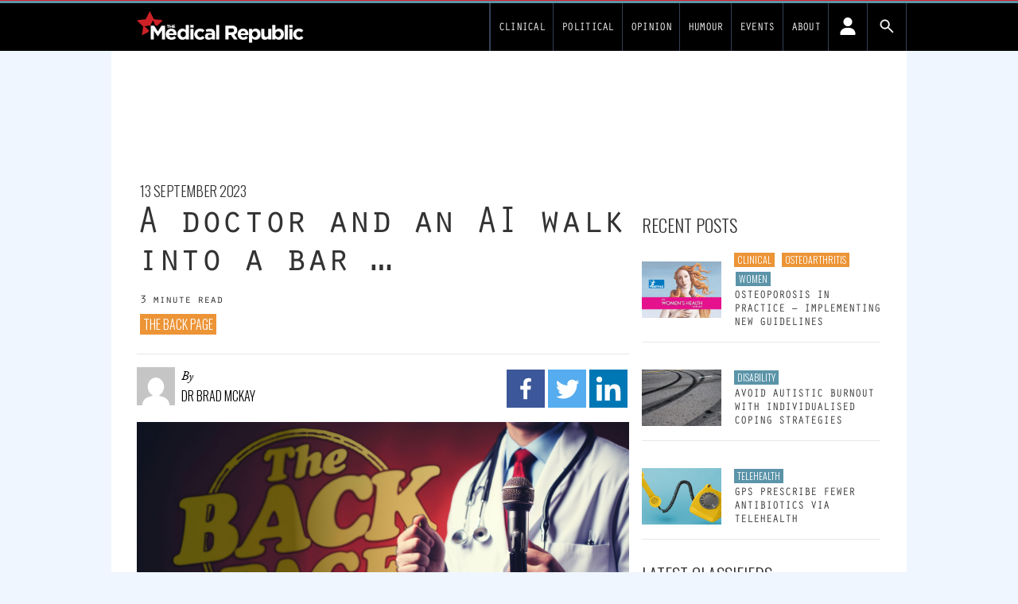

--- FILE ---
content_type: text/html; charset=UTF-8
request_url: https://www.medicalrepublic.com.au/a-doctor-and-an-ai-walk-into-a-bar/17940
body_size: 30774
content:
<!DOCTYPE html>
<html lang="en-US">
<head>
	<meta charset="UTF-8">
	<meta name="viewport" content="width=device-width">
	<link rel="profile" href="http://gmpg.org/xfn/11">
	<link rel="pingback" href="https://www.medicalrepublic.com.au/wp/xmlrpc.php">

<!-- fonts -->
	<link rel="preconnect" href="https://fonts.googleapis.com" />
    <link rel="preconnect" href="https://fonts.gstatic.com" crossorigin />
	<link rel="stylesheet" id="font-google-css" href="https://fonts.googleapis.com/css?family=Roboto%3A400%2C300%2C700%7COswald%3A400%2C300&amp;ver=1.0" media="all">
			<style type="text/css">
					.heateor_sss_button_instagram span.heateor_sss_svg,a.heateor_sss_instagram span.heateor_sss_svg{background:radial-gradient(circle at 30% 107%,#fdf497 0,#fdf497 5%,#fd5949 45%,#d6249f 60%,#285aeb 90%)}
											.heateor_sss_horizontal_sharing .heateor_sss_svg,.heateor_sss_standard_follow_icons_container .heateor_sss_svg{
							color: #fff;
						border-width: 0px;
			border-style: solid;
			border-color: transparent;
		}
					.heateor_sss_horizontal_sharing .heateorSssTCBackground{
				color:#666;
			}
					.heateor_sss_horizontal_sharing span.heateor_sss_svg:hover,.heateor_sss_standard_follow_icons_container span.heateor_sss_svg:hover{
						border-color: transparent;
		}
		.heateor_sss_vertical_sharing span.heateor_sss_svg,.heateor_sss_floating_follow_icons_container span.heateor_sss_svg{
							color: #fff;
						border-width: 0px;
			border-style: solid;
			border-color: transparent;
		}
				.heateor_sss_vertical_sharing .heateorSssTCBackground{
			color:#666;
		}
						.heateor_sss_vertical_sharing span.heateor_sss_svg:hover,.heateor_sss_floating_follow_icons_container span.heateor_sss_svg:hover{
						border-color: transparent;
		}
		@media screen and (max-width:783px) {.heateor_sss_vertical_sharing{display:none!important}}		</style>
		<meta name='robots' content='index, follow, max-image-preview:large, max-snippet:-1, max-video-preview:-1' />

	<!-- This site is optimized with the Yoast SEO plugin v19.14 - https://yoast.com/wordpress/plugins/seo/ -->
	<title>A doctor and an AI walk into a bar … - Medical Republic</title>
	<link rel="canonical" href="https://www.medicalrepublic.com.au/a-doctor-and-an-ai-walk-into-a-bar/17940" />
	<meta property="og:locale" content="en_US" />
	<meta property="og:type" content="article" />
	<meta property="og:title" content="A doctor and an AI walk into a bar … - Medical Republic" />
	<meta property="og:description" content="Large language models in medicine need to be used with caution, especially when you’re asking them to be funny." />
	<meta property="og:url" content="https://www.medicalrepublic.com.au/a-doctor-and-an-ai-walk-into-a-bar/17940" />
	<meta property="og:site_name" content="Medical Republic" />
	<meta property="article:publisher" content="https://www.facebook.com/themedicalrepublic" />
	<meta property="article:published_time" content="2023-09-13T04:44:18+00:00" />
	<meta property="article:modified_time" content="2023-09-20T06:48:00+00:00" />
	<meta name="author" content="Dr Brad McKay" />
	<meta name="twitter:card" content="summary_large_image" />
	<meta name="twitter:image" content="https://d1svk58pjf7hyt.cloudfront.net/wp-content/uploads/sites/6/2023/09/docstandup3.jpg" />
	<meta name="twitter:creator" content="@medicalrepublic" />
	<meta name="twitter:site" content="@medicalrepublic" />
	<meta name="twitter:label1" content="Written by" />
	<meta name="twitter:data1" content="Dr Brad McKay" />
	<meta name="twitter:label2" content="Est. reading time" />
	<meta name="twitter:data2" content="3 minutes" />
	<script type="application/ld+json" class="yoast-schema-graph">{"@context":"https://schema.org","@graph":[{"@type":"NewsArticle","@id":"https://www.medicalrepublic.com.au/a-doctor-and-an-ai-walk-into-a-bar/17940#article","isPartOf":{"@id":"https://www.medicalrepublic.com.au/a-doctor-and-an-ai-walk-into-a-bar/17940"},"author":{"name":"Dr Brad McKay","@id":"https://www.medicalrepublic.com.au/#/schema/person/f44712c49ba03ce5da9ea36633a15558"},"headline":"A doctor and an AI walk into a bar …","datePublished":"2023-09-13T04:44:18+00:00","dateModified":"2023-09-20T06:48:00+00:00","mainEntityOfPage":{"@id":"https://www.medicalrepublic.com.au/a-doctor-and-an-ai-walk-into-a-bar/17940"},"wordCount":531,"commentCount":1,"publisher":{"@id":"https://www.medicalrepublic.com.au/#organization"},"image":{"@id":"https://www.medicalrepublic.com.au/a-doctor-and-an-ai-walk-into-a-bar/17940#primaryimage"},"thumbnailUrl":"https://d1svk58pjf7hyt.cloudfront.net/wp-content/uploads/sites/6/2023/09/docstandup3.jpg","keywords":["the back page"],"articleSection":["The Back Page"],"inLanguage":"en-US","potentialAction":[{"@type":"CommentAction","name":"Comment","target":["https://www.medicalrepublic.com.au/a-doctor-and-an-ai-walk-into-a-bar/17940#respond"]}]},{"@type":"WebPage","@id":"https://www.medicalrepublic.com.au/a-doctor-and-an-ai-walk-into-a-bar/17940","url":"https://www.medicalrepublic.com.au/a-doctor-and-an-ai-walk-into-a-bar/17940","name":"A doctor and an AI walk into a bar … - Medical Republic","isPartOf":{"@id":"https://www.medicalrepublic.com.au/#website"},"primaryImageOfPage":{"@id":"https://www.medicalrepublic.com.au/a-doctor-and-an-ai-walk-into-a-bar/17940#primaryimage"},"image":{"@id":"https://www.medicalrepublic.com.au/a-doctor-and-an-ai-walk-into-a-bar/17940#primaryimage"},"thumbnailUrl":"https://d1svk58pjf7hyt.cloudfront.net/wp-content/uploads/sites/6/2023/09/docstandup3.jpg","datePublished":"2023-09-13T04:44:18+00:00","dateModified":"2023-09-20T06:48:00+00:00","breadcrumb":{"@id":"https://www.medicalrepublic.com.au/a-doctor-and-an-ai-walk-into-a-bar/17940#breadcrumb"},"inLanguage":"en-US","potentialAction":[{"@type":"ReadAction","target":["https://www.medicalrepublic.com.au/a-doctor-and-an-ai-walk-into-a-bar/17940"]}]},{"@type":"ImageObject","inLanguage":"en-US","@id":"https://www.medicalrepublic.com.au/a-doctor-and-an-ai-walk-into-a-bar/17940#primaryimage","url":"https://d1svk58pjf7hyt.cloudfront.net/wp-content/uploads/sites/6/2023/09/docstandup3.jpg","contentUrl":"https://d1svk58pjf7hyt.cloudfront.net/wp-content/uploads/sites/6/2023/09/docstandup3.jpg"},{"@type":"BreadcrumbList","@id":"https://www.medicalrepublic.com.au/a-doctor-and-an-ai-walk-into-a-bar/17940#breadcrumb","itemListElement":[{"@type":"ListItem","position":1,"name":"Home","item":"https://www.medicalrepublic.com.au/"},{"@type":"ListItem","position":2,"name":"A doctor and an AI walk into a bar …"}]},{"@type":"WebSite","@id":"https://www.medicalrepublic.com.au/#website","url":"https://www.medicalrepublic.com.au/","name":"Medical Republic","description":"News and analysis for Australian GPs","publisher":{"@id":"https://www.medicalrepublic.com.au/#organization"},"alternateName":"TMR","potentialAction":[{"@type":"SearchAction","target":{"@type":"EntryPoint","urlTemplate":"https://www.medicalrepublic.com.au/?s={search_term_string}"},"query-input":"required name=search_term_string"}],"inLanguage":"en-US"},{"@type":"Organization","@id":"https://www.medicalrepublic.com.au/#organization","name":"Medical Republic","url":"https://www.medicalrepublic.com.au/","logo":{"@type":"ImageObject","inLanguage":"en-US","@id":"https://www.medicalrepublic.com.au/#/schema/logo/image/","url":"https://d1svk58pjf7hyt.cloudfront.net/wp-content/uploads/sites/6/2024/01/07073538/Screenshot-2024-01-07-at-07.35.18.png","contentUrl":"https://d1svk58pjf7hyt.cloudfront.net/wp-content/uploads/sites/6/2024/01/07073538/Screenshot-2024-01-07-at-07.35.18.png","caption":"Medical Republic"},"image":{"@id":"https://www.medicalrepublic.com.au/#/schema/logo/image/"},"sameAs":["https://www.linkedin.com/company/6609527/","https://www.facebook.com/themedicalrepublic","https://twitter.com/medicalrepublic"]},{"@type":"Person","@id":"https://www.medicalrepublic.com.au/#/schema/person/f44712c49ba03ce5da9ea36633a15558","name":"Dr Brad McKay","image":{"@type":"ImageObject","inLanguage":"en-US","@id":"https://www.medicalrepublic.com.au/#/schema/person/image/","url":"https://secure.gravatar.com/avatar/ef8151c83525abf0de2a47faf8be3476?s=96&d=mm&r=g","contentUrl":"https://secure.gravatar.com/avatar/ef8151c83525abf0de2a47faf8be3476?s=96&d=mm&r=g","caption":"Dr Brad McKay"},"url":"https://www.medicalrepublic.com.au/author/dr-brad-mckay"}]}</script>
	<!-- / Yoast SEO plugin. -->


<link rel='dns-prefetch' href='//newsite.medicalrepublic.com.au' />
<link rel='dns-prefetch' href='//cdn.broadstreetads.com' />
<link rel="alternate" type="application/rss+xml" title="Medical Republic &raquo; A doctor and an AI walk into a bar … Comments Feed" href="https://www.medicalrepublic.com.au/a-doctor-and-an-ai-walk-into-a-bar/17940/feed" />
<script type="text/javascript">
window._wpemojiSettings = {"baseUrl":"https:\/\/s.w.org\/images\/core\/emoji\/14.0.0\/72x72\/","ext":".png","svgUrl":"https:\/\/s.w.org\/images\/core\/emoji\/14.0.0\/svg\/","svgExt":".svg","source":{"concatemoji":"https:\/\/www.medicalrepublic.com.au\/wp\/wp-includes\/js\/wp-emoji-release.min.js?ver=6.2.2"}};
/*! This file is auto-generated */
!function(e,a,t){var n,r,o,i=a.createElement("canvas"),p=i.getContext&&i.getContext("2d");function s(e,t){p.clearRect(0,0,i.width,i.height),p.fillText(e,0,0);e=i.toDataURL();return p.clearRect(0,0,i.width,i.height),p.fillText(t,0,0),e===i.toDataURL()}function c(e){var t=a.createElement("script");t.src=e,t.defer=t.type="text/javascript",a.getElementsByTagName("head")[0].appendChild(t)}for(o=Array("flag","emoji"),t.supports={everything:!0,everythingExceptFlag:!0},r=0;r<o.length;r++)t.supports[o[r]]=function(e){if(p&&p.fillText)switch(p.textBaseline="top",p.font="600 32px Arial",e){case"flag":return s("\ud83c\udff3\ufe0f\u200d\u26a7\ufe0f","\ud83c\udff3\ufe0f\u200b\u26a7\ufe0f")?!1:!s("\ud83c\uddfa\ud83c\uddf3","\ud83c\uddfa\u200b\ud83c\uddf3")&&!s("\ud83c\udff4\udb40\udc67\udb40\udc62\udb40\udc65\udb40\udc6e\udb40\udc67\udb40\udc7f","\ud83c\udff4\u200b\udb40\udc67\u200b\udb40\udc62\u200b\udb40\udc65\u200b\udb40\udc6e\u200b\udb40\udc67\u200b\udb40\udc7f");case"emoji":return!s("\ud83e\udef1\ud83c\udffb\u200d\ud83e\udef2\ud83c\udfff","\ud83e\udef1\ud83c\udffb\u200b\ud83e\udef2\ud83c\udfff")}return!1}(o[r]),t.supports.everything=t.supports.everything&&t.supports[o[r]],"flag"!==o[r]&&(t.supports.everythingExceptFlag=t.supports.everythingExceptFlag&&t.supports[o[r]]);t.supports.everythingExceptFlag=t.supports.everythingExceptFlag&&!t.supports.flag,t.DOMReady=!1,t.readyCallback=function(){t.DOMReady=!0},t.supports.everything||(n=function(){t.readyCallback()},a.addEventListener?(a.addEventListener("DOMContentLoaded",n,!1),e.addEventListener("load",n,!1)):(e.attachEvent("onload",n),a.attachEvent("onreadystatechange",function(){"complete"===a.readyState&&t.readyCallback()})),(e=t.source||{}).concatemoji?c(e.concatemoji):e.wpemoji&&e.twemoji&&(c(e.twemoji),c(e.wpemoji)))}(window,document,window._wpemojiSettings);
</script>
<style type="text/css">
img.wp-smiley,
img.emoji {
	display: inline !important;
	border: none !important;
	box-shadow: none !important;
	height: 1em !important;
	width: 1em !important;
	margin: 0 0.07em !important;
	vertical-align: -0.1em !important;
	background: none !important;
	padding: 0 !important;
}
</style>
	<link rel='stylesheet' id='wp-block-library-css' href='https://www.medicalrepublic.com.au/wp/wp-includes/css/dist/block-library/style.min.css?ver=6.2.2' type='text/css' media='all' />
<style id='wp-block-library-theme-inline-css' type='text/css'>
.wp-block-audio figcaption{color:#555;font-size:13px;text-align:center}.is-dark-theme .wp-block-audio figcaption{color:hsla(0,0%,100%,.65)}.wp-block-audio{margin:0 0 1em}.wp-block-code{border:1px solid #ccc;border-radius:4px;font-family:Menlo,Consolas,monaco,monospace;padding:.8em 1em}.wp-block-embed figcaption{color:#555;font-size:13px;text-align:center}.is-dark-theme .wp-block-embed figcaption{color:hsla(0,0%,100%,.65)}.wp-block-embed{margin:0 0 1em}.blocks-gallery-caption{color:#555;font-size:13px;text-align:center}.is-dark-theme .blocks-gallery-caption{color:hsla(0,0%,100%,.65)}.wp-block-image figcaption{color:#555;font-size:13px;text-align:center}.is-dark-theme .wp-block-image figcaption{color:hsla(0,0%,100%,.65)}.wp-block-image{margin:0 0 1em}.wp-block-pullquote{border-bottom:4px solid;border-top:4px solid;color:currentColor;margin-bottom:1.75em}.wp-block-pullquote cite,.wp-block-pullquote footer,.wp-block-pullquote__citation{color:currentColor;font-size:.8125em;font-style:normal;text-transform:uppercase}.wp-block-quote{border-left:.25em solid;margin:0 0 1.75em;padding-left:1em}.wp-block-quote cite,.wp-block-quote footer{color:currentColor;font-size:.8125em;font-style:normal;position:relative}.wp-block-quote.has-text-align-right{border-left:none;border-right:.25em solid;padding-left:0;padding-right:1em}.wp-block-quote.has-text-align-center{border:none;padding-left:0}.wp-block-quote.is-large,.wp-block-quote.is-style-large,.wp-block-quote.is-style-plain{border:none}.wp-block-search .wp-block-search__label{font-weight:700}.wp-block-search__button{border:1px solid #ccc;padding:.375em .625em}:where(.wp-block-group.has-background){padding:1.25em 2.375em}.wp-block-separator.has-css-opacity{opacity:.4}.wp-block-separator{border:none;border-bottom:2px solid;margin-left:auto;margin-right:auto}.wp-block-separator.has-alpha-channel-opacity{opacity:1}.wp-block-separator:not(.is-style-wide):not(.is-style-dots){width:100px}.wp-block-separator.has-background:not(.is-style-dots){border-bottom:none;height:1px}.wp-block-separator.has-background:not(.is-style-wide):not(.is-style-dots){height:2px}.wp-block-table{margin:0 0 1em}.wp-block-table td,.wp-block-table th{word-break:normal}.wp-block-table figcaption{color:#555;font-size:13px;text-align:center}.is-dark-theme .wp-block-table figcaption{color:hsla(0,0%,100%,.65)}.wp-block-video figcaption{color:#555;font-size:13px;text-align:center}.is-dark-theme .wp-block-video figcaption{color:hsla(0,0%,100%,.65)}.wp-block-video{margin:0 0 1em}.wp-block-template-part.has-background{margin-bottom:0;margin-top:0;padding:1.25em 2.375em}
</style>
<link rel='stylesheet' id='fontawesome-free-css' href='https://newsite.medicalrepublic.com.au//app/plugins/getwid/vendors/fontawesome-free/css/all.min.css?ver=5.5.0' type='text/css' media='all' />
<link rel='stylesheet' id='slick-css' href='https://newsite.medicalrepublic.com.au//app/plugins/getwid/vendors/slick/slick/slick.min.css?ver=1.9.0' type='text/css' media='all' />
<link rel='stylesheet' id='slick-theme-css' href='https://newsite.medicalrepublic.com.au//app/plugins/getwid/vendors/slick/slick/slick-theme.min.css?ver=1.9.0' type='text/css' media='all' />
<link rel='stylesheet' id='fancybox-css' href='https://newsite.medicalrepublic.com.au//app/plugins/getwid/vendors/fancybox/jquery.fancybox.min.css?ver=3.5.7' type='text/css' media='all' />
<link rel='stylesheet' id='getwid-blocks-css' href='https://newsite.medicalrepublic.com.au//app/plugins/getwid/assets/css/blocks.style.css?ver=1.8.7' type='text/css' media='all' />
<style id='global-styles-inline-css' type='text/css'>
body{--wp--preset--color--black: #000000;--wp--preset--color--cyan-bluish-gray: #abb8c3;--wp--preset--color--white: #ffffff;--wp--preset--color--pale-pink: #f78da7;--wp--preset--color--vivid-red: #cf2e2e;--wp--preset--color--luminous-vivid-orange: #ff6900;--wp--preset--color--luminous-vivid-amber: #fcb900;--wp--preset--color--light-green-cyan: #7bdcb5;--wp--preset--color--vivid-green-cyan: #00d084;--wp--preset--color--pale-cyan-blue: #8ed1fc;--wp--preset--color--vivid-cyan-blue: #0693e3;--wp--preset--color--vivid-purple: #9b51e0;--wp--preset--color--primary: #0EA5E9;--wp--preset--color--secondary: #14B8A6;--wp--preset--color--dark: #333;--wp--preset--color--light: #F9FAFB;--wp--preset--color--tmrteal: #5b94a8;--wp--preset--color--tmrred: #e41d24;--wp--preset--color--tmrclinical: #5b94a8;--wp--preset--color--tmrthehill: #009900;--wp--preset--color--tmrsponsored: #caa2dd;--wp--preset--color--tmrknowcents: #009900;--wp--preset--color--tmrdefaultcat: #ec9436;--wp--preset--gradient--vivid-cyan-blue-to-vivid-purple: linear-gradient(135deg,rgba(6,147,227,1) 0%,rgb(155,81,224) 100%);--wp--preset--gradient--light-green-cyan-to-vivid-green-cyan: linear-gradient(135deg,rgb(122,220,180) 0%,rgb(0,208,130) 100%);--wp--preset--gradient--luminous-vivid-amber-to-luminous-vivid-orange: linear-gradient(135deg,rgba(252,185,0,1) 0%,rgba(255,105,0,1) 100%);--wp--preset--gradient--luminous-vivid-orange-to-vivid-red: linear-gradient(135deg,rgba(255,105,0,1) 0%,rgb(207,46,46) 100%);--wp--preset--gradient--very-light-gray-to-cyan-bluish-gray: linear-gradient(135deg,rgb(238,238,238) 0%,rgb(169,184,195) 100%);--wp--preset--gradient--cool-to-warm-spectrum: linear-gradient(135deg,rgb(74,234,220) 0%,rgb(151,120,209) 20%,rgb(207,42,186) 40%,rgb(238,44,130) 60%,rgb(251,105,98) 80%,rgb(254,248,76) 100%);--wp--preset--gradient--blush-light-purple: linear-gradient(135deg,rgb(255,206,236) 0%,rgb(152,150,240) 100%);--wp--preset--gradient--blush-bordeaux: linear-gradient(135deg,rgb(254,205,165) 0%,rgb(254,45,45) 50%,rgb(107,0,62) 100%);--wp--preset--gradient--luminous-dusk: linear-gradient(135deg,rgb(255,203,112) 0%,rgb(199,81,192) 50%,rgb(65,88,208) 100%);--wp--preset--gradient--pale-ocean: linear-gradient(135deg,rgb(255,245,203) 0%,rgb(182,227,212) 50%,rgb(51,167,181) 100%);--wp--preset--gradient--electric-grass: linear-gradient(135deg,rgb(202,248,128) 0%,rgb(113,206,126) 100%);--wp--preset--gradient--midnight: linear-gradient(135deg,rgb(2,3,129) 0%,rgb(40,116,252) 100%);--wp--preset--duotone--dark-grayscale: url('#wp-duotone-dark-grayscale');--wp--preset--duotone--grayscale: url('#wp-duotone-grayscale');--wp--preset--duotone--purple-yellow: url('#wp-duotone-purple-yellow');--wp--preset--duotone--blue-red: url('#wp-duotone-blue-red');--wp--preset--duotone--midnight: url('#wp-duotone-midnight');--wp--preset--duotone--magenta-yellow: url('#wp-duotone-magenta-yellow');--wp--preset--duotone--purple-green: url('#wp-duotone-purple-green');--wp--preset--duotone--blue-orange: url('#wp-duotone-blue-orange');--wp--preset--font-size--small: 0.875rem;--wp--preset--font-size--medium: 20px;--wp--preset--font-size--large: 1.125rem;--wp--preset--font-size--x-large: 42px;--wp--preset--font-size--regular: 1.5rem;--wp--preset--font-size--xl: 1.25rem;--wp--preset--font-size--xxl: 1.5rem;--wp--preset--font-size--xxxl: 1.875rem;--wp--preset--spacing--20: 0.44rem;--wp--preset--spacing--30: 0.67rem;--wp--preset--spacing--40: 1rem;--wp--preset--spacing--50: 1.5rem;--wp--preset--spacing--60: 2.25rem;--wp--preset--spacing--70: 3.38rem;--wp--preset--spacing--80: 5.06rem;--wp--preset--shadow--natural: 6px 6px 9px rgba(0, 0, 0, 0.2);--wp--preset--shadow--deep: 12px 12px 50px rgba(0, 0, 0, 0.4);--wp--preset--shadow--sharp: 6px 6px 0px rgba(0, 0, 0, 0.2);--wp--preset--shadow--outlined: 6px 6px 0px -3px rgba(255, 255, 255, 1), 6px 6px rgba(0, 0, 0, 1);--wp--preset--shadow--crisp: 6px 6px 0px rgba(0, 0, 0, 1);}body { margin: 0;--wp--style--global--content-size: 635px;--wp--style--global--wide-size: 863px; }.wp-site-blocks > .alignleft { float: left; margin-right: 2em; }.wp-site-blocks > .alignright { float: right; margin-left: 2em; }.wp-site-blocks > .aligncenter { justify-content: center; margin-left: auto; margin-right: auto; }:where(.is-layout-flex){gap: 0.5em;}body .is-layout-flow > .alignleft{float: left;margin-inline-start: 0;margin-inline-end: 2em;}body .is-layout-flow > .alignright{float: right;margin-inline-start: 2em;margin-inline-end: 0;}body .is-layout-flow > .aligncenter{margin-left: auto !important;margin-right: auto !important;}body .is-layout-constrained > .alignleft{float: left;margin-inline-start: 0;margin-inline-end: 2em;}body .is-layout-constrained > .alignright{float: right;margin-inline-start: 2em;margin-inline-end: 0;}body .is-layout-constrained > .aligncenter{margin-left: auto !important;margin-right: auto !important;}body .is-layout-constrained > :where(:not(.alignleft):not(.alignright):not(.alignfull)){max-width: var(--wp--style--global--content-size);margin-left: auto !important;margin-right: auto !important;}body .is-layout-constrained > .alignwide{max-width: var(--wp--style--global--wide-size);}body .is-layout-flex{display: flex;}body .is-layout-flex{flex-wrap: wrap;align-items: center;}body .is-layout-flex > *{margin: 0;}body{padding-top: 0px;padding-right: 0px;padding-bottom: 0px;padding-left: 0px;}a:where(:not(.wp-element-button)){text-decoration: underline;}.wp-element-button, .wp-block-button__link{background-color: #32373c;border-width: 0;color: #fff;font-family: inherit;font-size: inherit;line-height: inherit;padding: calc(0.667em + 2px) calc(1.333em + 2px);text-decoration: none;}.has-black-color{color: var(--wp--preset--color--black) !important;}.has-cyan-bluish-gray-color{color: var(--wp--preset--color--cyan-bluish-gray) !important;}.has-white-color{color: var(--wp--preset--color--white) !important;}.has-pale-pink-color{color: var(--wp--preset--color--pale-pink) !important;}.has-vivid-red-color{color: var(--wp--preset--color--vivid-red) !important;}.has-luminous-vivid-orange-color{color: var(--wp--preset--color--luminous-vivid-orange) !important;}.has-luminous-vivid-amber-color{color: var(--wp--preset--color--luminous-vivid-amber) !important;}.has-light-green-cyan-color{color: var(--wp--preset--color--light-green-cyan) !important;}.has-vivid-green-cyan-color{color: var(--wp--preset--color--vivid-green-cyan) !important;}.has-pale-cyan-blue-color{color: var(--wp--preset--color--pale-cyan-blue) !important;}.has-vivid-cyan-blue-color{color: var(--wp--preset--color--vivid-cyan-blue) !important;}.has-vivid-purple-color{color: var(--wp--preset--color--vivid-purple) !important;}.has-primary-color{color: var(--wp--preset--color--primary) !important;}.has-secondary-color{color: var(--wp--preset--color--secondary) !important;}.has-dark-color{color: var(--wp--preset--color--dark) !important;}.has-light-color{color: var(--wp--preset--color--light) !important;}.has-tmrteal-color{color: var(--wp--preset--color--tmrteal) !important;}.has-tmrred-color{color: var(--wp--preset--color--tmrred) !important;}.has-tmrclinical-color{color: var(--wp--preset--color--tmrclinical) !important;}.has-tmrthehill-color{color: var(--wp--preset--color--tmrthehill) !important;}.has-tmrsponsored-color{color: var(--wp--preset--color--tmrsponsored) !important;}.has-tmrknowcents-color{color: var(--wp--preset--color--tmrknowcents) !important;}.has-tmrdefaultcat-color{color: var(--wp--preset--color--tmrdefaultcat) !important;}.has-black-background-color{background-color: var(--wp--preset--color--black) !important;}.has-cyan-bluish-gray-background-color{background-color: var(--wp--preset--color--cyan-bluish-gray) !important;}.has-white-background-color{background-color: var(--wp--preset--color--white) !important;}.has-pale-pink-background-color{background-color: var(--wp--preset--color--pale-pink) !important;}.has-vivid-red-background-color{background-color: var(--wp--preset--color--vivid-red) !important;}.has-luminous-vivid-orange-background-color{background-color: var(--wp--preset--color--luminous-vivid-orange) !important;}.has-luminous-vivid-amber-background-color{background-color: var(--wp--preset--color--luminous-vivid-amber) !important;}.has-light-green-cyan-background-color{background-color: var(--wp--preset--color--light-green-cyan) !important;}.has-vivid-green-cyan-background-color{background-color: var(--wp--preset--color--vivid-green-cyan) !important;}.has-pale-cyan-blue-background-color{background-color: var(--wp--preset--color--pale-cyan-blue) !important;}.has-vivid-cyan-blue-background-color{background-color: var(--wp--preset--color--vivid-cyan-blue) !important;}.has-vivid-purple-background-color{background-color: var(--wp--preset--color--vivid-purple) !important;}.has-primary-background-color{background-color: var(--wp--preset--color--primary) !important;}.has-secondary-background-color{background-color: var(--wp--preset--color--secondary) !important;}.has-dark-background-color{background-color: var(--wp--preset--color--dark) !important;}.has-light-background-color{background-color: var(--wp--preset--color--light) !important;}.has-tmrteal-background-color{background-color: var(--wp--preset--color--tmrteal) !important;}.has-tmrred-background-color{background-color: var(--wp--preset--color--tmrred) !important;}.has-tmrclinical-background-color{background-color: var(--wp--preset--color--tmrclinical) !important;}.has-tmrthehill-background-color{background-color: var(--wp--preset--color--tmrthehill) !important;}.has-tmrsponsored-background-color{background-color: var(--wp--preset--color--tmrsponsored) !important;}.has-tmrknowcents-background-color{background-color: var(--wp--preset--color--tmrknowcents) !important;}.has-tmrdefaultcat-background-color{background-color: var(--wp--preset--color--tmrdefaultcat) !important;}.has-black-border-color{border-color: var(--wp--preset--color--black) !important;}.has-cyan-bluish-gray-border-color{border-color: var(--wp--preset--color--cyan-bluish-gray) !important;}.has-white-border-color{border-color: var(--wp--preset--color--white) !important;}.has-pale-pink-border-color{border-color: var(--wp--preset--color--pale-pink) !important;}.has-vivid-red-border-color{border-color: var(--wp--preset--color--vivid-red) !important;}.has-luminous-vivid-orange-border-color{border-color: var(--wp--preset--color--luminous-vivid-orange) !important;}.has-luminous-vivid-amber-border-color{border-color: var(--wp--preset--color--luminous-vivid-amber) !important;}.has-light-green-cyan-border-color{border-color: var(--wp--preset--color--light-green-cyan) !important;}.has-vivid-green-cyan-border-color{border-color: var(--wp--preset--color--vivid-green-cyan) !important;}.has-pale-cyan-blue-border-color{border-color: var(--wp--preset--color--pale-cyan-blue) !important;}.has-vivid-cyan-blue-border-color{border-color: var(--wp--preset--color--vivid-cyan-blue) !important;}.has-vivid-purple-border-color{border-color: var(--wp--preset--color--vivid-purple) !important;}.has-primary-border-color{border-color: var(--wp--preset--color--primary) !important;}.has-secondary-border-color{border-color: var(--wp--preset--color--secondary) !important;}.has-dark-border-color{border-color: var(--wp--preset--color--dark) !important;}.has-light-border-color{border-color: var(--wp--preset--color--light) !important;}.has-tmrteal-border-color{border-color: var(--wp--preset--color--tmrteal) !important;}.has-tmrred-border-color{border-color: var(--wp--preset--color--tmrred) !important;}.has-tmrclinical-border-color{border-color: var(--wp--preset--color--tmrclinical) !important;}.has-tmrthehill-border-color{border-color: var(--wp--preset--color--tmrthehill) !important;}.has-tmrsponsored-border-color{border-color: var(--wp--preset--color--tmrsponsored) !important;}.has-tmrknowcents-border-color{border-color: var(--wp--preset--color--tmrknowcents) !important;}.has-tmrdefaultcat-border-color{border-color: var(--wp--preset--color--tmrdefaultcat) !important;}.has-vivid-cyan-blue-to-vivid-purple-gradient-background{background: var(--wp--preset--gradient--vivid-cyan-blue-to-vivid-purple) !important;}.has-light-green-cyan-to-vivid-green-cyan-gradient-background{background: var(--wp--preset--gradient--light-green-cyan-to-vivid-green-cyan) !important;}.has-luminous-vivid-amber-to-luminous-vivid-orange-gradient-background{background: var(--wp--preset--gradient--luminous-vivid-amber-to-luminous-vivid-orange) !important;}.has-luminous-vivid-orange-to-vivid-red-gradient-background{background: var(--wp--preset--gradient--luminous-vivid-orange-to-vivid-red) !important;}.has-very-light-gray-to-cyan-bluish-gray-gradient-background{background: var(--wp--preset--gradient--very-light-gray-to-cyan-bluish-gray) !important;}.has-cool-to-warm-spectrum-gradient-background{background: var(--wp--preset--gradient--cool-to-warm-spectrum) !important;}.has-blush-light-purple-gradient-background{background: var(--wp--preset--gradient--blush-light-purple) !important;}.has-blush-bordeaux-gradient-background{background: var(--wp--preset--gradient--blush-bordeaux) !important;}.has-luminous-dusk-gradient-background{background: var(--wp--preset--gradient--luminous-dusk) !important;}.has-pale-ocean-gradient-background{background: var(--wp--preset--gradient--pale-ocean) !important;}.has-electric-grass-gradient-background{background: var(--wp--preset--gradient--electric-grass) !important;}.has-midnight-gradient-background{background: var(--wp--preset--gradient--midnight) !important;}.has-small-font-size{font-size: var(--wp--preset--font-size--small) !important;}.has-medium-font-size{font-size: var(--wp--preset--font-size--medium) !important;}.has-large-font-size{font-size: var(--wp--preset--font-size--large) !important;}.has-x-large-font-size{font-size: var(--wp--preset--font-size--x-large) !important;}.has-regular-font-size{font-size: var(--wp--preset--font-size--regular) !important;}.has-xl-font-size{font-size: var(--wp--preset--font-size--xl) !important;}.has-xxl-font-size{font-size: var(--wp--preset--font-size--xxl) !important;}.has-xxxl-font-size{font-size: var(--wp--preset--font-size--xxxl) !important;}
.wp-block-navigation a:where(:not(.wp-element-button)){color: inherit;}
:where(.wp-block-columns.is-layout-flex){gap: 2em;}
.wp-block-pullquote{font-size: 1.5em;line-height: 1.6;}
</style>
<link rel='stylesheet' id='pmpro_frontend-css' href='https://newsite.medicalrepublic.com.au//app/mu-plugins/paid-memberships-pro/css/frontend.css?ver=2.10.7' type='text/css' media='screen' />
<link rel='stylesheet' id='pmpro_print-css' href='https://newsite.medicalrepublic.com.au//app/mu-plugins/paid-memberships-pro/css/print.css?ver=2.10.7' type='text/css' media='print' />
<link rel='stylesheet' id='select2-css' href='https://newsite.medicalrepublic.com.au//app/mu-plugins/paid-memberships-pro/css/select2.min.css?ver=4.0.3' type='text/css' media='screen' />
<link rel='stylesheet' id='tmr2-multisite-specific-css' href='https://newsite.medicalrepublic.com.au//app/mu-plugins/tmr2-multisite-specific/public/css/tmr2-multisite-specific-public.css?ver=1.0.0' type='text/css' media='all' />
<link rel='stylesheet' id='tmr2-category-merger-css' href='https://newsite.medicalrepublic.com.au//app/plugins/tmr2-category-merger/public/css/tmr2-category-merger-public.css?ver=1.0.0' type='text/css' media='all' />
<link rel='stylesheet' id='wp-advert-tmr-widget-css' href='https://newsite.medicalrepublic.com.au//app/plugins/wp-advert-tmr-widget/public/css/wp-advert-tmr-widget-public.css?ver=1.0.0' type='text/css' media='all' />
<link rel='stylesheet' id='wpdiscuz-frontend-css-css' href='https://newsite.medicalrepublic.com.au//app/plugins/wpdiscuz/themes/default/style.css?ver=7.4.2' type='text/css' media='all' />
<style id='wpdiscuz-frontend-css-inline-css' type='text/css'>
 #wpdcom .wpd-blog-administrator .wpd-comment-label{color:#ffffff;background-color:#00B38F;border:none}#wpdcom .wpd-blog-administrator .wpd-comment-author, #wpdcom .wpd-blog-administrator .wpd-comment-author a{color:#00B38F}#wpdcom.wpd-layout-1 .wpd-comment .wpd-blog-administrator .wpd-avatar img{border-color:#00B38F}#wpdcom.wpd-layout-2 .wpd-comment.wpd-reply .wpd-comment-wrap.wpd-blog-administrator{border-left:3px solid #00B38F}#wpdcom.wpd-layout-2 .wpd-comment .wpd-blog-administrator .wpd-avatar img{border-bottom-color:#00B38F}#wpdcom.wpd-layout-3 .wpd-blog-administrator .wpd-comment-subheader{border-top:1px dashed #00B38F}#wpdcom.wpd-layout-3 .wpd-reply .wpd-blog-administrator .wpd-comment-right{border-left:1px solid #00B38F}#wpdcom .wpd-blog-editor .wpd-comment-label{color:#ffffff;background-color:#00B38F;border:none}#wpdcom .wpd-blog-editor .wpd-comment-author, #wpdcom .wpd-blog-editor .wpd-comment-author a{color:#00B38F}#wpdcom.wpd-layout-1 .wpd-comment .wpd-blog-editor .wpd-avatar img{border-color:#00B38F}#wpdcom.wpd-layout-2 .wpd-comment.wpd-reply .wpd-comment-wrap.wpd-blog-editor{border-left:3px solid #00B38F}#wpdcom.wpd-layout-2 .wpd-comment .wpd-blog-editor .wpd-avatar img{border-bottom-color:#00B38F}#wpdcom.wpd-layout-3 .wpd-blog-editor .wpd-comment-subheader{border-top:1px dashed #00B38F}#wpdcom.wpd-layout-3 .wpd-reply .wpd-blog-editor .wpd-comment-right{border-left:1px solid #00B38F}#wpdcom .wpd-blog-author .wpd-comment-label{color:#ffffff;background-color:#00B38F;border:none}#wpdcom .wpd-blog-author .wpd-comment-author, #wpdcom .wpd-blog-author .wpd-comment-author a{color:#00B38F}#wpdcom.wpd-layout-1 .wpd-comment .wpd-blog-author .wpd-avatar img{border-color:#00B38F}#wpdcom.wpd-layout-2 .wpd-comment .wpd-blog-author .wpd-avatar img{border-bottom-color:#00B38F}#wpdcom.wpd-layout-3 .wpd-blog-author .wpd-comment-subheader{border-top:1px dashed #00B38F}#wpdcom.wpd-layout-3 .wpd-reply .wpd-blog-author .wpd-comment-right{border-left:1px solid #00B38F}#wpdcom .wpd-blog-contributor .wpd-comment-label{color:#ffffff;background-color:#00B38F;border:none}#wpdcom .wpd-blog-contributor .wpd-comment-author, #wpdcom .wpd-blog-contributor .wpd-comment-author a{color:#00B38F}#wpdcom.wpd-layout-1 .wpd-comment .wpd-blog-contributor .wpd-avatar img{border-color:#00B38F}#wpdcom.wpd-layout-2 .wpd-comment .wpd-blog-contributor .wpd-avatar img{border-bottom-color:#00B38F}#wpdcom.wpd-layout-3 .wpd-blog-contributor .wpd-comment-subheader{border-top:1px dashed #00B38F}#wpdcom.wpd-layout-3 .wpd-reply .wpd-blog-contributor .wpd-comment-right{border-left:1px solid #00B38F}#wpdcom .wpd-blog-subscriber .wpd-comment-label{color:#ffffff;background-color:#00B38F;border:none}#wpdcom .wpd-blog-subscriber .wpd-comment-author, #wpdcom .wpd-blog-subscriber .wpd-comment-author a{color:#00B38F}#wpdcom.wpd-layout-2 .wpd-comment .wpd-blog-subscriber .wpd-avatar img{border-bottom-color:#00B38F}#wpdcom.wpd-layout-3 .wpd-blog-subscriber .wpd-comment-subheader{border-top:1px dashed #00B38F}#wpdcom .wpd-blog-wpseo_manager .wpd-comment-label{color:#ffffff;background-color:#00B38F;border:none}#wpdcom .wpd-blog-wpseo_manager .wpd-comment-author, #wpdcom .wpd-blog-wpseo_manager .wpd-comment-author a{color:#00B38F}#wpdcom.wpd-layout-1 .wpd-comment .wpd-blog-wpseo_manager .wpd-avatar img{border-color:#00B38F}#wpdcom.wpd-layout-2 .wpd-comment .wpd-blog-wpseo_manager .wpd-avatar img{border-bottom-color:#00B38F}#wpdcom.wpd-layout-3 .wpd-blog-wpseo_manager .wpd-comment-subheader{border-top:1px dashed #00B38F}#wpdcom.wpd-layout-3 .wpd-reply .wpd-blog-wpseo_manager .wpd-comment-right{border-left:1px solid #00B38F}#wpdcom .wpd-blog-wpseo_editor .wpd-comment-label{color:#ffffff;background-color:#00B38F;border:none}#wpdcom .wpd-blog-wpseo_editor .wpd-comment-author, #wpdcom .wpd-blog-wpseo_editor .wpd-comment-author a{color:#00B38F}#wpdcom.wpd-layout-1 .wpd-comment .wpd-blog-wpseo_editor .wpd-avatar img{border-color:#00B38F}#wpdcom.wpd-layout-2 .wpd-comment .wpd-blog-wpseo_editor .wpd-avatar img{border-bottom-color:#00B38F}#wpdcom.wpd-layout-3 .wpd-blog-wpseo_editor .wpd-comment-subheader{border-top:1px dashed #00B38F}#wpdcom.wpd-layout-3 .wpd-reply .wpd-blog-wpseo_editor .wpd-comment-right{border-left:1px solid #00B38F}#wpdcom .wpd-blog-post_author .wpd-comment-label{color:#ffffff;background-color:#00B38F;border:none}#wpdcom .wpd-blog-post_author .wpd-comment-author, #wpdcom .wpd-blog-post_author .wpd-comment-author a{color:#00B38F}#wpdcom .wpd-blog-post_author .wpd-avatar img{border-color:#00B38F}#wpdcom.wpd-layout-1 .wpd-comment .wpd-blog-post_author .wpd-avatar img{border-color:#00B38F}#wpdcom.wpd-layout-2 .wpd-comment.wpd-reply .wpd-comment-wrap.wpd-blog-post_author{border-left:3px solid #00B38F}#wpdcom.wpd-layout-2 .wpd-comment .wpd-blog-post_author .wpd-avatar img{border-bottom-color:#00B38F}#wpdcom.wpd-layout-3 .wpd-blog-post_author .wpd-comment-subheader{border-top:1px dashed #00B38F}#wpdcom.wpd-layout-3 .wpd-reply .wpd-blog-post_author .wpd-comment-right{border-left:1px solid #00B38F}#wpdcom .wpd-blog-guest .wpd-comment-label{color:#ffffff;background-color:#00B38F;border:none}#wpdcom .wpd-blog-guest .wpd-comment-author, #wpdcom .wpd-blog-guest .wpd-comment-author a{color:#00B38F}#wpdcom.wpd-layout-3 .wpd-blog-guest .wpd-comment-subheader{border-top:1px dashed #00B38F}#comments, #respond, .comments-area, #wpdcom{}#wpdcom .ql-editor > *{color:#777777}#wpdcom .ql-editor::before{}#wpdcom .ql-toolbar{border:1px solid #DDDDDD;border-top:none}#wpdcom .ql-container{border:1px solid #DDDDDD;border-bottom:none}#wpdcom .wpd-form-row .wpdiscuz-item input[type="text"], #wpdcom .wpd-form-row .wpdiscuz-item input[type="email"], #wpdcom .wpd-form-row .wpdiscuz-item input[type="url"], #wpdcom .wpd-form-row .wpdiscuz-item input[type="color"], #wpdcom .wpd-form-row .wpdiscuz-item input[type="date"], #wpdcom .wpd-form-row .wpdiscuz-item input[type="datetime"], #wpdcom .wpd-form-row .wpdiscuz-item input[type="datetime-local"], #wpdcom .wpd-form-row .wpdiscuz-item input[type="month"], #wpdcom .wpd-form-row .wpdiscuz-item input[type="number"], #wpdcom .wpd-form-row .wpdiscuz-item input[type="time"], #wpdcom textarea, #wpdcom select{border:1px solid #DDDDDD;color:#777777}#wpdcom .wpd-form-row .wpdiscuz-item textarea{border:1px solid #DDDDDD}#wpdcom input::placeholder, #wpdcom textarea::placeholder, #wpdcom input::-moz-placeholder, #wpdcom textarea::-webkit-input-placeholder{}#wpdcom .wpd-comment-text{color:#777777}#wpdcom .wpd-thread-head .wpd-thread-info{border-bottom:2px solid #00B38F}#wpdcom .wpd-thread-head .wpd-thread-info.wpd-reviews-tab svg{fill:#00B38F}#wpdcom .wpd-thread-head .wpdiscuz-user-settings{border-bottom:2px solid #00B38F}#wpdcom .wpd-thread-head .wpdiscuz-user-settings:hover{color:#00B38F}#wpdcom .wpd-comment .wpd-follow-link:hover{color:#00B38F}#wpdcom .wpd-comment-status .wpd-sticky{color:#00B38F}#wpdcom .wpd-thread-filter .wpdf-active{color:#00B38F;border-bottom-color:#00B38F}#wpdcom .wpd-comment-info-bar{border:1px dashed #33c3a6;background:#e6f8f4}#wpdcom .wpd-comment-info-bar .wpd-current-view i{color:#00B38F}#wpdcom .wpd-filter-view-all:hover{background:#00B38F}#wpdcom .wpdiscuz-item .wpdiscuz-rating > label{color:#DDDDDD}#wpdcom .wpdiscuz-item .wpdiscuz-rating:not(:checked) > label:hover, .wpdiscuz-rating:not(:checked) > label:hover ~ label{}#wpdcom .wpdiscuz-item .wpdiscuz-rating > input ~ label:hover, #wpdcom .wpdiscuz-item .wpdiscuz-rating > input:not(:checked) ~ label:hover ~ label, #wpdcom .wpdiscuz-item .wpdiscuz-rating > input:not(:checked) ~ label:hover ~ label{color:#FFED85}#wpdcom .wpdiscuz-item .wpdiscuz-rating > input:checked ~ label:hover, #wpdcom .wpdiscuz-item .wpdiscuz-rating > input:checked ~ label:hover, #wpdcom .wpdiscuz-item .wpdiscuz-rating > label:hover ~ input:checked ~ label, #wpdcom .wpdiscuz-item .wpdiscuz-rating > input:checked + label:hover ~ label, #wpdcom .wpdiscuz-item .wpdiscuz-rating > input:checked ~ label:hover ~ label, .wpd-custom-field .wcf-active-star, #wpdcom .wpdiscuz-item .wpdiscuz-rating > input:checked ~ label{color:#FFD700}#wpd-post-rating .wpd-rating-wrap .wpd-rating-stars svg .wpd-star{fill:#DDDDDD}#wpd-post-rating .wpd-rating-wrap .wpd-rating-stars svg .wpd-active{fill:#FFD700}#wpd-post-rating .wpd-rating-wrap .wpd-rate-starts svg .wpd-star{fill:#DDDDDD}#wpd-post-rating .wpd-rating-wrap .wpd-rate-starts:hover svg .wpd-star{fill:#FFED85}#wpd-post-rating.wpd-not-rated .wpd-rating-wrap .wpd-rate-starts svg:hover ~ svg .wpd-star{fill:#DDDDDD}.wpdiscuz-post-rating-wrap .wpd-rating .wpd-rating-wrap .wpd-rating-stars svg .wpd-star{fill:#DDDDDD}.wpdiscuz-post-rating-wrap .wpd-rating .wpd-rating-wrap .wpd-rating-stars svg .wpd-active{fill:#FFD700}#wpdcom .wpd-comment .wpd-follow-active{color:#ff7a00}#wpdcom .page-numbers{color:#555;border:#555 1px solid}#wpdcom span.current{background:#555}#wpdcom.wpd-layout-1 .wpd-new-loaded-comment > .wpd-comment-wrap > .wpd-comment-right{background:#FFFAD6}#wpdcom.wpd-layout-2 .wpd-new-loaded-comment.wpd-comment > .wpd-comment-wrap > .wpd-comment-right{background:#FFFAD6}#wpdcom.wpd-layout-2 .wpd-new-loaded-comment.wpd-comment.wpd-reply > .wpd-comment-wrap > .wpd-comment-right{background:transparent}#wpdcom.wpd-layout-2 .wpd-new-loaded-comment.wpd-comment.wpd-reply > .wpd-comment-wrap{background:#FFFAD6}#wpdcom.wpd-layout-3 .wpd-new-loaded-comment.wpd-comment > .wpd-comment-wrap > .wpd-comment-right{background:#FFFAD6}#wpdcom .wpd-follow:hover i, #wpdcom .wpd-unfollow:hover i, #wpdcom .wpd-comment .wpd-follow-active:hover i{color:#00B38F}#wpdcom .wpdiscuz-readmore{cursor:pointer;color:#00B38F}.wpd-custom-field .wcf-pasiv-star, #wpcomm .wpdiscuz-item .wpdiscuz-rating > label{color:#DDDDDD}.wpd-wrapper .wpd-list-item.wpd-active{border-top:3px solid #00B38F}#wpdcom.wpd-layout-2 .wpd-comment.wpd-reply.wpd-unapproved-comment .wpd-comment-wrap{border-left:3px solid #FFFAD6}#wpdcom.wpd-layout-3 .wpd-comment.wpd-reply.wpd-unapproved-comment .wpd-comment-right{border-left:1px solid #FFFAD6}#wpdcom .wpd-prim-button{background-color:#07B290;color:#FFFFFF}#wpdcom .wpd_label__check i.wpdicon-on{color:#07B290;border:1px solid #83d9c8}#wpd-bubble-wrapper #wpd-bubble-all-comments-count{color:#1DB99A}#wpd-bubble-wrapper > div{background-color:#1DB99A}#wpd-bubble-wrapper > #wpd-bubble #wpd-bubble-add-message{background-color:#1DB99A}#wpd-bubble-wrapper > #wpd-bubble #wpd-bubble-add-message::before{border-left-color:#1DB99A;border-right-color:#1DB99A}#wpd-bubble-wrapper.wpd-right-corner > #wpd-bubble #wpd-bubble-add-message::before{border-left-color:#1DB99A;border-right-color:#1DB99A}.wpd-inline-icon-wrapper path.wpd-inline-icon-first{fill:#1DB99A}.wpd-inline-icon-count{background-color:#1DB99A}.wpd-inline-icon-count::before{border-right-color:#1DB99A}.wpd-inline-form-wrapper::before{border-bottom-color:#1DB99A}.wpd-inline-form-question{background-color:#1DB99A}.wpd-inline-form{background-color:#1DB99A}.wpd-last-inline-comments-wrapper{border-color:#1DB99A}.wpd-last-inline-comments-wrapper::before{border-bottom-color:#1DB99A}.wpd-last-inline-comments-wrapper .wpd-view-all-inline-comments{background:#1DB99A}.wpd-last-inline-comments-wrapper .wpd-view-all-inline-comments:hover,.wpd-last-inline-comments-wrapper .wpd-view-all-inline-comments:active,.wpd-last-inline-comments-wrapper .wpd-view-all-inline-comments:focus{background-color:#1DB99A}#wpdcom .ql-snow .ql-tooltip[data-mode="link"]::before{content:"Enter link:"}#wpdcom .ql-snow .ql-tooltip.ql-editing a.ql-action::after{content:"Save"}.comments-area{width:auto}
</style>
<link rel='stylesheet' id='wpdiscuz-fa-css' href='https://newsite.medicalrepublic.com.au//app/plugins/wpdiscuz/assets/third-party/font-awesome-5.13.0/css/fa.min.css?ver=7.4.2' type='text/css' media='all' />
<link rel='stylesheet' id='wpdiscuz-combo-css-css' href='https://newsite.medicalrepublic.com.au//app/plugins/wpdiscuz/assets/css/wpdiscuz-combo.min.css?ver=6.2.2' type='text/css' media='all' />
<link rel='stylesheet' id='tailpress-css' href='https://newsite.medicalrepublic.com.au//app/themes/TMR2/css/app.css?ver=0.1.4' type='text/css' media='all' />
<link rel='stylesheet' id='heateor_sss_frontend_css-css' href='https://newsite.medicalrepublic.com.au//app/mu-plugins/sassy-social-share/public/css/sassy-social-share-public.css?ver=3.3.42' type='text/css' media='all' />
<script type='text/javascript' src='https://www.medicalrepublic.com.au/wp/wp-includes/js/jquery/jquery.min.js?ver=3.6.4' id='jquery-core-js'></script>
<script type='text/javascript' src='https://www.medicalrepublic.com.au/wp/wp-includes/js/jquery/jquery-migrate.min.js?ver=3.4.0' id='jquery-migrate-js'></script>
<script type='text/javascript' src='https://newsite.medicalrepublic.com.au//app/mu-plugins/paid-memberships-pro/js/jquery.creditCardValidator.js?ver=6.2.2' id='jquery.creditCardValidator-js'></script>
<script type='text/javascript' id='pmpro_checkout-js-extra'>
/* <![CDATA[ */
var pmpro = {"ajaxurl":"https:\/\/www.medicalrepublic.com.au\/wp\/wp-admin\/admin-ajax.php","ajax_timeout":"5000","show_discount_code":"","discount_code_passed_in":""};
/* ]]> */
</script>
<script type='text/javascript' src='https://newsite.medicalrepublic.com.au//app/mu-plugins/paid-memberships-pro/js/pmpro-checkout.js?ver=2.10.7' id='pmpro_checkout-js'></script>
<script type='text/javascript' src='https://newsite.medicalrepublic.com.au//app/mu-plugins/paid-memberships-pro/js/select2.min.js?ver=4.0.3' id='select2-js'></script>
<script type='text/javascript' src='https://cdn.broadstreetads.com/init-2.min.js?ver=1.0.0' id='broadstreetV2-js'></script>
<script type='text/javascript' id='tmr2-multisite-specific-js-extra'>
/* <![CDATA[ */
var localised_options = {"mrecID":"156711","mrecAhpraID":"156712","mrecDesktopCSS":"broadstreet-zonedev","mrecMobileCSS1":".entry-content p:nth-of-type(5)","mrecMobileCSS2":".entry-content p:nth-of-type(8)","mrecMobileCSS3":".entry-content p:nth-of-type(16)","leaderID":"156709","leaderAhpraID":"156710","leaderDesktopCSS":".firstone","leaderMobileCSS":"","specialID":"","specialAhpraID":"","specialDesktopCSS":"","specialMobileCSS":"","option1":null,"option2":null,"networkID":"8613","ahpraCookie":"tmruser-tmr-ahpra-11421","newsletterCookie":"tmruser-tmr-nl-11421","regoCookie":"tmruser-tmr-11421","enableCookieUnlock":"yes","enableNlCookieUnlock":"yes"};
/* ]]> */
</script>
<script type='text/javascript' src='https://newsite.medicalrepublic.com.au//app/mu-plugins/tmr2-multisite-specific/public/js/tmr2-multisite-specific-public.js?ver=1.0.0' id='tmr2-multisite-specific-js'></script>
<script type='text/javascript' src='https://newsite.medicalrepublic.com.au//app/mu-plugins/tmr2-multisite-specific/public/js/tmr2-multisite-specific-ajax-register.js?ver=1.0.0' id='tmr2-multisite-specific_register-js'></script>
<script type='text/javascript' id='ajax-login-script-js-extra'>
/* <![CDATA[ */
var ajax_login_object = {"ajaxurl":"https:\/\/www.medicalrepublic.com.au\/wp\/wp-admin\/admin-ajax.php","redirecturl":"https:\/\/www.medicalrepublic.com.au\/a-doctor-and-an-ai-walk-into-a-bar\/17940","loadingmessage":"Sending user info, please wait..."};
/* ]]> */
</script>
<script type='text/javascript' src='https://newsite.medicalrepublic.com.au//app/mu-plugins/tmr2-multisite-specific/public/js/tmr2-multisite-specific-ajax-login.js?ver=1.0.0' id='ajax-login-script-js'></script>
<script type='text/javascript' src='https://newsite.medicalrepublic.com.au//app/themes/TMR2/js/app.js?ver=0.1.4' id='tailpress-js'></script>
<link rel="https://api.w.org/" href="https://www.medicalrepublic.com.au/wp-json/" /><link rel="alternate" type="application/json" href="https://www.medicalrepublic.com.au/wp-json/wp/v2/posts/17940" /><link rel="EditURI" type="application/rsd+xml" title="RSD" href="https://www.medicalrepublic.com.au/wp/xmlrpc.php?rsd" />
<link rel="wlwmanifest" type="application/wlwmanifest+xml" href="https://www.medicalrepublic.com.au/wp/wp-includes/wlwmanifest.xml" />
<meta name="generator" content="WordPress 6.2.2" />
<link rel='shortlink' href='https://www.medicalrepublic.com.au/?p=17940' />
<link rel="alternate" type="application/json+oembed" href="https://www.medicalrepublic.com.au/wp-json/oembed/1.0/embed?url=https%3A%2F%2Fwww.medicalrepublic.com.au%2Fa-doctor-and-an-ai-walk-into-a-bar%2F17940" />
<link rel="alternate" type="text/xml+oembed" href="https://www.medicalrepublic.com.au/wp-json/oembed/1.0/embed?url=https%3A%2F%2Fwww.medicalrepublic.com.au%2Fa-doctor-and-an-ai-walk-into-a-bar%2F17940&#038;format=xml" />
		<script>
			window.dataLayer = window.dataLayer || [];
							dataLayer.push({"page-post-type":"post","author":"Dr Brad McKay","postID":17940,"category":"the-back-page","membership_level":"no_level","userID":-1});
					</script>
			<!-- Google Tag Manager -->
			<script>(function(w,d,s,l,i){w[l]=w[l]||[];w[l].push({'gtm.start':
			new Date().getTime(),event:'gtm.js'});var f=d.getElementsByTagName(s)[0],
			j=d.createElement(s),dl=l!='dataLayer'?'&l='+l:'';j.async=true;j.src=
			'https://www.googletagmanager.com/gtm.js?id='+i+dl;f.parentNode.insertBefore(j,f);
			})(window,document,'script','dataLayer','GTM-W7CB8M8');</script>
			<!-- End Google Tag Manager -->
		<link rel="icon" href="https://d1svk58pjf7hyt.cloudfront.net/wp-content/uploads/sites/6/2024/01/05093253/logo_icon_black-105x105.png" sizes="32x32" />
<link rel="icon" href="https://d1svk58pjf7hyt.cloudfront.net/wp-content/uploads/sites/6/2024/01/05093253/logo_icon_black-299x300.png" sizes="192x192" />
<link rel="apple-touch-icon" href="https://d1svk58pjf7hyt.cloudfront.net/wp-content/uploads/sites/6/2024/01/05093253/logo_icon_black-190x190.png" />
<meta name="msapplication-TileImage" content="https://d1svk58pjf7hyt.cloudfront.net/wp-content/uploads/sites/6/2024/01/05093253/logo_icon_black-299x300.png" />
		<style type="text/css" id="wp-custom-css">
			.indentlist{
  list-style-position: outside !important;
	margin-left: 1rem;
	}

.wp-block-getwid-content-slider.has-arrows-inside .slick-next::before, .wp-block-getwid-content-slider.has-arrows-inside .slick-prev::before, .wp-block-getwid-images-slider.has-arrows-inside .slick-next::before, .wp-block-getwid-images-slider.has-arrows-inside .slick-prev::before, .wp-block-getwid-media-text-slider.has-arrows-inside .slick-next::before, .wp-block-getwid-media-text-slider.has-arrows-inside .slick-prev::before, .wp-block-getwid-post-carousel.has-arrows-inside .slick-next::before, .wp-block-getwid-post-carousel.has-arrows-inside .slick-prev::before, .wp-block-getwid-post-slider.has-arrows-inside .slick-next::before, .wp-block-getwid-post-slider.has-arrows-inside .slick-prev::before { 
  color: black !important;
	text-shadow:1px 1px 6px white !important;
}
.slick-slider .slick-list{
	width: 100% !important;
}
.break-all{
	word-break: break-all;}
/* Election portal*/
.post-114048{
	margin-left:0px;
	margin-right:0px;
}
/* advertise with us menu item */
@media (min-width: 863px) {
	.menu-item-116764{ display:none}
}
/* query block categories hackaround (todo: merge into main css) */
.colourcat-query a{
margin-left: .125rem;
  margin-right: .125rem;
  display: inline-block;
  --tw-bg-opacity: 1;
  background-color: rgb(236 148 54/var(--tw-bg-opacity));
  padding: 1px .25rem;
    padding-right: 0.25rem;
    padding-left: 0.25rem;
  font-family: Oswald,Helvetica Neue,Helvetica,Arial,sans-serif;
  font-size: .75rem;
  line-height: 1rem;
  font-weight: 300;
  text-transform: uppercase;
  --tw-text-opacity: 1;
  color: rgb(255 255 255/var(--tw-text-opacity)) !important;
}
.colourcat-query .wp-block-post-terms__separator{
display:none;
}		</style>
					<link rel="stylesheet" href="https://cdnjs.cloudflare.com/ajax/libs/tiny-slider/2.9.4/tiny-slider.css">
		<!--[if (lt IE 9)]><script src="https://cdnjs.cloudflare.com/ajax/libs/tiny-slider/2.9.4/min/tiny-slider.helper.ie8.js"></script><![endif]-->
</head>

<body class="post-template-default single single-post postid-17940 single-format-standard wp-custom-logo text-dark antialiased bg-blue-50 pmpro-body-has-access">

		<!-- Google Tag Manager (noscript) -->
			<noscript><iframe src="https://www.googletagmanager.com/ns.html?id=GTM-W7CB8M8"
		height="0" width="0" style="display:none;visibility:hidden"></iframe></noscript>
		<!-- End Google Tag Manager (noscript) -->
		
<div id="page" class="min-h-screen flex flex-col">

	
	<header id="core-header" class="sticky top-0 bg-black text-light border-t-tmrred border-t z-40">
		<div class="border-t-tmrteal border-t-[3px] w-100"></div>
		<div class="mx-auto container">
			<div class="xl:flex xl:justify-between xl:items-center">
				<div class="flex justify-between items-center pl-8">
					<div>
						                            <a href="https://www.medicalrepublic.com.au/" class="custom-logo-link" rel="home follow" data-wpel-link="internal"><img width="1243" height="242" src="https://d1svk58pjf7hyt.cloudfront.net/wp-content/uploads/sites/6/2024/01/05093226/logo_horizontal_tmr.png" class="custom-logo" alt="Medical Republic" decoding="async" /></a>											</div>

					<div class="xl:hidden flex py-4">
						<a href="#" aria-label="Toggle navigation" class="site-search-button">
							<svg xmlns="http://www.w3.org/2000/svg" height="48" width="48" viewBox="0 0 50 48" style="stroke:white; fill: white; height:25px">
								<path id="svg_1" d="m39.8,45l-13.15,-13.15q-1.5,1.3 -3.5,2.025q-2,0.725 -4.25,0.725q-5.4,0 -9.15,-3.75t-3.75,-9.05q0,-5.3 3.75,-9.05q3.75,-3.75 9.1,-3.75q5.3,0 9.025,3.75q3.725,3.75 3.725,9.05q0,2.15 -0.7,4.15q-0.7,2 -2.1,3.75l13.2,13.1l-2.2,2.2zm-20.95,-13.4q4.05,0 6.9,-2.875q2.85,-2.875 2.85,-6.925t-2.85,-6.925q-2.85,-2.875 -6.9,-2.875q-4.1,0 -6.975,2.875t-2.875,6.925q0,4.05 2.875,6.925t6.975,2.875z"/>
							</svg>						
						</a>
						<a href="#" aria-label="Toggle navigation" id="primary-menu-toggle" class="mr-6">
							<svg viewBox="0 0 20 20" class="inline-block w-6 h-6" version="1.1"
								 xmlns="http://www.w3.org/2000/svg" xmlns:xlink="http://www.w3.org/1999/xlink">
								<g stroke="none" stroke-width="1" fill="currentColor" fill-rule="evenodd">
									<g id="icon-shape">
										<path d="M0,3 L20,3 L20,5 L0,5 L0,3 Z M0,9 L20,9 L20,11 L0,11 L0,9 Z M0,15 L20,15 L20,17 L0,17 L0,15 Z"
											  id="Combined-Shape"></path>
									</g>
								</g>
							</svg>
						</a>
					</div>
				</div>

				<div id="primary-menu" class=" xl:m-0 xl:p-0 xl:bg-transparent xl:block hidden px-4 font-display uppercase tracking-tighter font-medium text-sm "><ul id="menu-main" class="xl:flex xl:divide-x xl:border-x xl:border-slate-700 xl:divide-slate-700 "><li id="login_out_mob" class="menu-item cursor-pointer pb-2.5 pt-5 xl:pb-[0.9rem] xl:pt-[1.1rem] xl:relative xl:h-auto xl:hover:bg-tmrteal xl:active:bg-tmrteal xl:hidden xl:noclick"><svg xmlns="http://www.w3.org/2000/svg" height="48" width="48" viewBox="0 0 448 512" class="hidden xl:list-item" style="stroke:white; fill: white; height:22px"><path d="M224 256c70.7 0 128-57.3 128-128S294.7 0 224 0S96 57.3 96 128s57.3 128 128 128zm-45.7 48C79.8 304 0 383.8 0 482.3C0 498.7 13.3 512 29.7 512H418.3c16.4 0 29.7-13.3 29.7-29.7C448 383.8 368.2 304 269.7 304H178.3z"></path></svg><a class="login_out_btn xl:hidden" href="" data-wpel-link="internal" rel="follow">Login/Register</a></li><li id="menu-item-20533" class="menu-item menu-item-type-custom menu-item-object-custom menu-item-has-children menu-item-20533 xl:px-4 xl:py-4 xl:relative xl:h-auto xl:hover:bg-tmrteal xl:active:bg-tmrteal xl:noclick group py-2.5 leading-7"><a href="/category/clinical" data-wpel-link="internal" rel="follow">Clinical</a>
<ul class="sub-menu xl:hidden xl:absolute xl:-left-0 xl:top-[calc(3.5rem_+_4px)] xl:w-56 xl:pb-4 xl:max-w-xl xl:bg-tmrteal bg-black text-white xl:pb-0 block whitespace-nowrap">
	<li id="menu-item-20556" class="menu-item menu-item-type-taxonomy menu-item-object-category menu-item-20556 xl:bg-tmrteal xl:block hidden px-4 pt-0.5 whitespace-normal "><a href="https://www.medicalrepublic.com.au/category/clinical" data-wpel-link="internal" rel="follow">Latest</a></li>
	<li id="menu-item-20544" class="menu-item menu-item-type-taxonomy menu-item-object-category menu-item-20544 xl:bg-tmrteal xl:block hidden px-4 pt-0.5 whitespace-normal "><a href="https://www.medicalrepublic.com.au/category/clinical/public-health" data-wpel-link="internal" rel="follow">Public Health</a></li>
	<li id="menu-item-20560" class="menu-item menu-item-type-taxonomy menu-item-object-category menu-item-20560 xl:bg-tmrteal xl:block hidden px-4 pt-0.5 whitespace-normal "><a href="https://www.medicalrepublic.com.au/category/clinical/diagnosis" data-wpel-link="internal" rel="follow">Diagnosis</a></li>
	<li id="menu-item-116742" class="menu-item menu-item-type-taxonomy menu-item-object-category menu-item-116742 xl:bg-tmrteal xl:block hidden px-4 pt-0.5 whitespace-normal "><a href="https://www.medicalrepublic.com.au/category/podcast" data-wpel-link="internal" rel="follow">Podcasts</a></li>
	<li id="menu-item-108456" class="menu-item menu-item-type-taxonomy menu-item-object-category menu-item-108456 xl:bg-tmrteal xl:block hidden px-4 pt-0.5 whitespace-normal "><a href="https://www.medicalrepublic.com.au/category/webinars" data-wpel-link="internal" rel="follow">Webinars</a></li>
</ul>
</li>
<li id="menu-item-20534" class="menu-item menu-item-type-custom menu-item-object-custom menu-item-has-children menu-item-20534 xl:px-4 xl:py-4 xl:relative xl:h-auto xl:hover:bg-tmrteal xl:active:bg-tmrteal xl:noclick group py-2.5 leading-7"><a href="/category/the-hill" data-wpel-link="internal" rel="follow">Political</a>
<ul class="sub-menu xl:hidden xl:absolute xl:-left-0 xl:top-[calc(3.5rem_+_4px)] xl:w-56 xl:pb-4 xl:max-w-xl xl:bg-tmrteal bg-black text-white xl:pb-0 block whitespace-nowrap">
	<li id="menu-item-20562" class="menu-item menu-item-type-taxonomy menu-item-object-category menu-item-20562 xl:bg-tmrteal xl:block hidden px-4 pt-0.5 whitespace-normal "><a href="https://www.medicalrepublic.com.au/category/the-hill/political" data-wpel-link="internal" rel="follow">Latest</a></li>
	<li id="menu-item-20542" class="menu-item menu-item-type-taxonomy menu-item-object-category menu-item-20542 xl:bg-tmrteal xl:block hidden px-4 pt-0.5 whitespace-normal "><a href="https://www.medicalrepublic.com.au/category/the-hill/racgp" data-wpel-link="internal" rel="follow">RACGP</a></li>
	<li id="menu-item-20558" class="menu-item menu-item-type-taxonomy menu-item-object-category menu-item-20558 xl:bg-tmrteal xl:block hidden px-4 pt-0.5 whitespace-normal "><a href="https://www.medicalrepublic.com.au/category/the-hill/tga" data-wpel-link="internal" rel="follow">TGA</a></li>
	<li id="menu-item-20561" class="menu-item menu-item-type-taxonomy menu-item-object-category menu-item-20561 xl:bg-tmrteal xl:block hidden px-4 pt-0.5 whitespace-normal "><a href="https://www.medicalrepublic.com.au/category/the-hill/ama" data-wpel-link="internal" rel="follow">AMA</a></li>
</ul>
</li>
<li id="menu-item-20535" class="menu-item menu-item-type-custom menu-item-object-custom menu-item-has-children menu-item-20535 xl:px-4 xl:py-4 xl:relative xl:h-auto xl:hover:bg-tmrteal xl:active:bg-tmrteal xl:noclick group py-2.5 leading-7"><a href="/category/opinion" data-wpel-link="internal" rel="follow">Opinion</a>
<ul class="sub-menu xl:hidden xl:absolute xl:-left-0 xl:top-[calc(3.5rem_+_4px)] xl:w-56 xl:pb-4 xl:max-w-xl xl:bg-tmrteal bg-black text-white xl:pb-0 block whitespace-nowrap">
	<li id="menu-item-20548" class="menu-item menu-item-type-taxonomy menu-item-object-category menu-item-20548 xl:bg-tmrteal xl:block hidden px-4 pt-0.5 whitespace-normal "><a href="https://www.medicalrepublic.com.au/category/opinion" data-wpel-link="internal" rel="follow">Latest</a></li>
	<li id="menu-item-20563" class="menu-item menu-item-type-taxonomy menu-item-object-category menu-item-20563 xl:bg-tmrteal xl:block hidden px-4 pt-0.5 whitespace-normal "><a href="https://www.medicalrepublic.com.au/category/comment" data-wpel-link="internal" rel="follow">Comment</a></li>
</ul>
</li>
<li id="menu-item-20536" class="menu-item menu-item-type-custom menu-item-object-custom menu-item-has-children menu-item-20536 xl:px-4 xl:py-4 xl:relative xl:h-auto xl:hover:bg-tmrteal xl:active:bg-tmrteal xl:noclick group py-2.5 leading-7"><a href="/category/red-herrings" data-wpel-link="internal" rel="follow">Humour</a>
<ul class="sub-menu xl:hidden xl:absolute xl:-left-0 xl:top-[calc(3.5rem_+_4px)] xl:w-56 xl:pb-4 xl:max-w-xl xl:bg-tmrteal bg-black text-white xl:pb-0 block whitespace-nowrap">
	<li id="menu-item-20550" class="menu-item menu-item-type-taxonomy menu-item-object-category current-post-ancestor current-menu-parent current-post-parent menu-item-20550 xl:bg-tmrteal xl:block hidden px-4 pt-0.5 whitespace-normal "><a href="https://www.medicalrepublic.com.au/category/red-herrings/the-back-page" data-wpel-link="internal" rel="follow">The Back Page</a></li>
	<li id="menu-item-113662" class="menu-item menu-item-type-taxonomy menu-item-object-post_tag menu-item-113662 xl:bg-tmrteal xl:block hidden px-4 pt-0.5 whitespace-normal "><a href="https://www.medicalrepublic.com.au/tag/memes" data-wpel-link="internal" rel="follow">Medical Memes</a></li>
	<li id="menu-item-20551" class="menu-item menu-item-type-taxonomy menu-item-object-category menu-item-20551 xl:bg-tmrteal xl:block hidden px-4 pt-0.5 whitespace-normal "><a href="https://www.medicalrepublic.com.au/category/red-herrings/humoural-theory" data-wpel-link="internal" rel="follow">Humoural Theory</a></li>
	<li id="menu-item-104799" class="menu-item menu-item-type-taxonomy menu-item-object-category current-post-ancestor menu-item-104799 xl:bg-tmrteal xl:block hidden px-4 pt-0.5 whitespace-normal "><a href="https://www.medicalrepublic.com.au/category/red-herrings" data-wpel-link="internal" rel="follow">Red Herring</a></li>
</ul>
</li>
<li id="menu-item-20564" class="menu-item menu-item-type-custom menu-item-object-custom menu-item-has-children menu-item-20564 xl:px-4 xl:py-4 xl:relative xl:h-auto xl:hover:bg-tmrteal xl:active:bg-tmrteal xl:noclick group py-2.5 leading-7"><a href="https://www.medicalrepublic.com.au/events" data-wpel-link="internal" rel="follow">Events</a>
<ul class="sub-menu xl:hidden xl:absolute xl:-left-0 xl:top-[calc(3.5rem_+_4px)] xl:w-56 xl:pb-4 xl:max-w-xl xl:bg-tmrteal bg-black text-white xl:pb-0 block whitespace-nowrap">
	<li id="menu-item-116814" class="menu-item menu-item-type-post_type menu-item-object-page menu-item-116814 xl:bg-tmrteal xl:block hidden px-4 pt-0.5 whitespace-normal "><a href="https://www.medicalrepublic.com.au/events" data-wpel-link="internal" rel="follow">Events</a></li>
	<li id="menu-item-116786" class="menu-item menu-item-type-taxonomy menu-item-object-category menu-item-116786 xl:bg-tmrteal xl:block hidden px-4 pt-0.5 whitespace-normal "><a href="https://www.medicalrepublic.com.au/category/podcast" data-wpel-link="internal" rel="follow">Podcasts</a></li>
	<li id="menu-item-116787" class="menu-item menu-item-type-taxonomy menu-item-object-category menu-item-116787 xl:bg-tmrteal xl:block hidden px-4 pt-0.5 whitespace-normal "><a href="https://www.medicalrepublic.com.au/category/webinars" data-wpel-link="internal" rel="follow">Webinars</a></li>
</ul>
</li>
<li id="menu-item-20537" class="menu-item menu-item-type-custom menu-item-object-custom menu-item-has-children menu-item-20537 xl:px-4 xl:py-4 xl:relative xl:h-auto xl:hover:bg-tmrteal xl:active:bg-tmrteal xl:noclick group py-2.5 leading-7"><a href="/about-us" data-wpel-link="internal" rel="follow">About</a>
<ul class="sub-menu xl:hidden xl:absolute xl:-left-0 xl:top-[calc(3.5rem_+_4px)] xl:w-56 xl:pb-4 xl:max-w-xl xl:bg-tmrteal bg-black text-white xl:pb-0 block whitespace-nowrap">
	<li id="menu-item-104007" class="menu-item menu-item-type-post_type menu-item-object-page menu-item-104007 xl:bg-tmrteal xl:block hidden px-4 pt-0.5 whitespace-normal "><a href="https://www.medicalrepublic.com.au/about-us" data-wpel-link="internal" rel="follow">About Us</a></li>
	<li id="menu-item-104010" class="menu-item menu-item-type-post_type menu-item-object-page menu-item-104010 xl:bg-tmrteal xl:block hidden px-4 pt-0.5 whitespace-normal "><a href="https://www.medicalrepublic.com.au/advertise-with-us" data-wpel-link="internal" rel="follow">Advertise with us</a></li>
	<li id="menu-item-104013" class="menu-item menu-item-type-post_type menu-item-object-page menu-item-104013 xl:bg-tmrteal xl:block hidden px-4 pt-0.5 whitespace-normal "><a href="https://www.medicalrepublic.com.au/subscribe-to-newspaper" data-wpel-link="internal" rel="follow">Subscribe to newspaper</a></li>
	<li id="menu-item-104011" class="menu-item menu-item-type-post_type menu-item-object-page menu-item-104011 xl:bg-tmrteal xl:block hidden px-4 pt-0.5 whitespace-normal "><a href="https://www.medicalrepublic.com.au/newsletter-sign-up" data-wpel-link="internal" rel="follow">Subscribe to newsletter</a></li>
	<li id="menu-item-104012" class="menu-item menu-item-type-post_type menu-item-object-page menu-item-104012 xl:bg-tmrteal xl:block hidden px-4 pt-0.5 whitespace-normal "><a href="https://www.medicalrepublic.com.au/past-issues" data-wpel-link="internal" rel="follow">Past Issues</a></li>
	<li id="menu-item-104008" class="menu-item menu-item-type-post_type menu-item-object-page menu-item-104008 xl:bg-tmrteal xl:block hidden px-4 pt-0.5 whitespace-normal "><a href="https://www.medicalrepublic.com.au/about-us/contact-us" data-wpel-link="internal" rel="follow">Contact us</a></li>
</ul>
</li>
<li id="menu-item-116764" class="menu-item menu-item-type-post_type menu-item-object-page menu-item-116764 xl:px-4 xl:py-4 xl:relative xl:h-auto xl:hover:bg-tmrteal xl:active:bg-tmrteal xl:noclick group py-2.5 leading-7"><a href="https://www.medicalrepublic.com.au/advertise-with-us" data-wpel-link="internal" rel="follow">Advertise with us</a></li>
<li id="login_out" class="menu-item cursor-pointer pb-[0.9rem] xl:pt-[1.1rem] xl:relative xl:h-auto xl:hover:bg-tmrteal xl:active:bg-tmrteal xl:noclick"><svg xmlns="http://www.w3.org/2000/svg"  height="48" width="48" viewBox="0 0 448 512" class="hidden xl:list-item" style="stroke:white; fill: white; height:22px"><path d="M224 256c70.7 0 128-57.3 128-128S294.7 0 224 0S96 57.3 96 128s57.3 128 128 128zm-45.7 48C79.8 304 0 383.8 0 482.3C0 498.7 13.3 512 29.7 512H418.3c16.4 0 29.7-13.3 29.7-29.7C448 383.8 368.2 304 269.7 304H178.3z"/></svg><a class="login_out_btn xl:hidden" href="" data-wpel-link="internal" rel="follow">Login/Register</a></li><li class="site-search-button menu-item hidden pb-[0.9rem] pt-[1.1rem]  cursor-pointer xl:block xl:relative xl:h-auto xl:hover:bg-tmrteal xl:active:bg-tmrteal xl:noclick"><svg xmlns="http://www.w3.org/2000/svg" height="48" width="48" viewBox="0 0 48 48" style="stroke:white; fill: white; height:22px"><path d="M39.8 41.95 26.65 28.8q-1.5 1.3-3.5 2.025-2 .725-4.25.725-5.4 0-9.15-3.75T6 18.75q0-5.3 3.75-9.05 3.75-3.75 9.1-3.75 5.3 0 9.025 3.75 3.725 3.75 3.725 9.05 0 2.15-.7 4.15-.7 2-2.1 3.75L42 39.75Zm-20.95-13.4q4.05 0 6.9-2.875Q28.6 22.8 28.6 18.75t-2.85-6.925Q22.9 8.95 18.85 8.95q-4.1 0-6.975 2.875T9 18.75q0 4.05 2.875 6.925t6.975 2.875Z"/></svg></li></ul></div>			</div>
							</div>

	</header>
	<div id="site-search-container" class="fixed hidden bg-white top-1/4 left-1/2 -translate-x-1/2 w-2/3 xl:w-1/3 z-50">
		

<form role="search" method="get" id="search-form" action="https://www.medicalrepublic.com.au/" class="flex items-center bg-tmrteal">
        <input class="border-0 h-10 pl-2 max-w-full grow caret-tmrteal font-body" type="search" placeholder="Search" aria-label="search " name="s" id="search-input" value="">
        <button type="submit"><svg class="grow-0" xmlns="http://www.w3.org/2000/svg"  height="48" width="48" viewBox="0 0 48 48" style="stroke:black; fill: black; height:22px" ><path d="M39.8 41.95 26.65 28.8q-1.5 1.3-3.5 2.025-2 .725-4.25.725-5.4 0-9.15-3.75T6 18.75q0-5.3 3.75-9.05 3.75-3.75 9.1-3.75 5.3 0 9.025 3.75 3.725 3.75 3.725 9.05 0 2.15-.7 4.15-.7 2-2.1 3.75L42 39.75Zm-20.95-13.4q4.05 0 6.9-2.875Q28.6 22.8 28.6 18.75t-2.85-6.925Q22.9 8.95 18.85 8.95q-4.1 0-6.975 2.875T9 18.75q0 4.05 2.875 6.925t6.975 2.875Z"/></svg></button>
    <input type="hidden" value="post" name="post_type" id="post_type" />
</form>


 	</div>
	<div id="content" class="site-content flex-grow">

		
		<main>

	<div id="core-container" class="single container px-8 pt-8 mx-auto bg-white">

	
		
			<article id="post-17940" class="grid gap-4 grid-cols-12 firstone infinite-item mb-10 post-17940 post type-post status-publish format-standard has-post-thumbnail hentry category-the-back-page tag-the-back-page pmpro-has-access" >
	<div class="content-wrap col-span-12 2xl:col-span-8 w-full">
	<header class="entry-header mb-2.5">
	<time datetime="2023-09-13T14:44:18+10:00" itemprop="datePublished" class="font-accent !font-light tracking-tight uppercase text-lg text-dark-900 ml-1">13 September 2023</time>
		<h1 class="entry-title"><a href="https://www.medicalrepublic.com.au/a-doctor-and-an-ai-walk-into-a-bar/17940" rel="bookmark follow" data-wpel-link="internal">A doctor and an AI walk into a bar …</a></h1>		<div class="article-details my-4 block font-body overflow-hidden" >
			<div class="reading-time block font-body ">
				<p class="font-display text-sm pl-1">3 minute read</p>
			</div>
			<div class="categories mb-4 ml-1">
									<span class="coloured-category-name category-name category-the-back-page parent-category-red-herrings text-base inline-block my-2">
						<a href="https://www.medicalrepublic.com.au/category/red-herrings/the-back-page" data-wpel-link="internal" rel="follow">
							The Back Page						</a>
					</span>
							</div>
			<hr>
			<address class="author text-black float-left w-1/2 mt-4 italic">
				<!-- TODO: integrate with PMP plugin profiles -->
										<img class="float-left w-12 mr-2" src="https://secure.gravatar.com/avatar/ef8151c83525abf0de2a47faf8be3476?s=96&d=mm&r=g">
									<div class="byline">
					<p>By</p>
					<a href="https://www.medicalrepublic.com.au/author/dr-brad-mckay" class="block text-black not-italic font-accent !font-light uppercase" data-wpel-link="internal" rel="follow">
						Dr Brad McKay					</a>
				</div>
			</address>
			<div class="float-right w-1/2 mt-4">
			<div class="heateor_sss_sharing_container heateor_sss_horizontal_sharing" data-heateor-ss-offset="0" data-heateor-sss-href='https://www.medicalrepublic.com.au/a-doctor-and-an-ai-walk-into-a-bar/17940'style="background-color:#fff;float:right;"><div class="heateor_sss_sharing_ul"><a class="heateor_sss_facebook" href="https://www.facebook.com/sharer/sharer.php?u=https%3A%2F%2Fwww.medicalrepublic.com.au%2Fa-doctor-and-an-ai-walk-into-a-bar%2F17940" title="Facebook" rel="noopener follow" target="_self" style="font-size:32px!important;box-shadow:none;display:inline-block;vertical-align:middle" data-wpel-link="exclude"><span class="heateor_sss_svg" style="background-color:#3c589a;width:48px;height:48px;display:inline-block;opacity:1;float:left;font-size:32px;box-shadow:none;display:inline-block;font-size:16px;padding:0 4px;vertical-align:middle;background-repeat:repeat;overflow:hidden;padding:0;cursor:pointer;box-sizing:content-box"><svg style="display:block;" focusable="false" aria-hidden="true" xmlns="http://www.w3.org/2000/svg" width="100%" height="100%" viewBox="-5 -5 42 42"><path d="M17.78 27.5V17.008h3.522l.527-4.09h-4.05v-2.61c0-1.182.33-1.99 2.023-1.99h2.166V4.66c-.375-.05-1.66-.16-3.155-.16-3.123 0-5.26 1.905-5.26 5.405v3.016h-3.53v4.09h3.53V27.5h4.223z" fill="#fff"></path></svg></span></a><a class="heateor_sss_button_twitter" href="http://twitter.com/intent/tweet?text=A%20doctor%20and%20an%20AI%20walk%20into%20a%20bar%20%E2%80%A6&amp;url=https%3A%2F%2Fwww.medicalrepublic.com.au%2Fa-doctor-and-an-ai-walk-into-a-bar%2F17940" title="Twitter" rel="noopener follow" target="_self" style="font-size:32px!important;box-shadow:none;display:inline-block;vertical-align:middle" data-wpel-link="exclude"><span class="heateor_sss_svg heateor_sss_s__default heateor_sss_s_twitter" style="background-color:#55acee;width:48px;height:48px;display:inline-block;opacity:1;float:left;font-size:32px;box-shadow:none;display:inline-block;font-size:16px;padding:0 4px;vertical-align:middle;background-repeat:repeat;overflow:hidden;padding:0;cursor:pointer;box-sizing:content-box"><svg style="display:block;" focusable="false" aria-hidden="true" xmlns="http://www.w3.org/2000/svg" width="100%" height="100%" viewBox="-4 -4 39 39"><path d="M28 8.557a9.913 9.913 0 0 1-2.828.775 4.93 4.93 0 0 0 2.166-2.725 9.738 9.738 0 0 1-3.13 1.194 4.92 4.92 0 0 0-3.593-1.55 4.924 4.924 0 0 0-4.794 6.049c-4.09-.21-7.72-2.17-10.15-5.15a4.942 4.942 0 0 0-.665 2.477c0 1.71.87 3.214 2.19 4.1a4.968 4.968 0 0 1-2.23-.616v.06c0 2.39 1.7 4.38 3.952 4.83-.414.115-.85.174-1.297.174-.318 0-.626-.03-.928-.086a4.935 4.935 0 0 0 4.6 3.42 9.893 9.893 0 0 1-6.114 2.107c-.398 0-.79-.023-1.175-.068a13.953 13.953 0 0 0 7.55 2.213c9.056 0 14.01-7.507 14.01-14.013 0-.213-.005-.426-.015-.637.96-.695 1.795-1.56 2.455-2.55z" fill="#fff"></path></svg></span></a><a class="heateor_sss_button_linkedin" href="http://www.linkedin.com/shareArticle?mini=true&amp;url=https%3A%2F%2Fwww.medicalrepublic.com.au%2Fa-doctor-and-an-ai-walk-into-a-bar%2F17940&amp;title=A%20doctor%20and%20an%20AI%20walk%20into%20a%20bar%20%E2%80%A6" title="Linkedin" rel="noopener follow" target="_self" style="font-size:32px!important;box-shadow:none;display:inline-block;vertical-align:middle" data-wpel-link="exclude"><span class="heateor_sss_svg heateor_sss_s__default heateor_sss_s_linkedin" style="background-color:#0077b5;width:48px;height:48px;display:inline-block;opacity:1;float:left;font-size:32px;box-shadow:none;display:inline-block;font-size:16px;padding:0 4px;vertical-align:middle;background-repeat:repeat;overflow:hidden;padding:0;cursor:pointer;box-sizing:content-box"><svg style="display:block;" focusable="false" aria-hidden="true" xmlns="http://www.w3.org/2000/svg" width="100%" height="100%" viewBox="0 0 32 32"><path d="M6.227 12.61h4.19v13.48h-4.19V12.61zm2.095-6.7a2.43 2.43 0 0 1 0 4.86c-1.344 0-2.428-1.09-2.428-2.43s1.084-2.43 2.428-2.43m4.72 6.7h4.02v1.84h.058c.56-1.058 1.927-2.176 3.965-2.176 4.238 0 5.02 2.792 5.02 6.42v7.395h-4.183v-6.56c0-1.564-.03-3.574-2.178-3.574-2.18 0-2.514 1.7-2.514 3.46v6.668h-4.187V12.61z" fill="#fff"></path></svg></span></a></div><div class="heateorSssClear"></div></div>			</div>
		</div>
					<img width="1780" height="890" src="https://d1svk58pjf7hyt.cloudfront.net/wp-content/uploads/sites/6/2023/09/docstandup3.jpg" class="attachment-post-thumbnail size-post-thumbnail wp-post-image" alt="" decoding="async" />			</header>
	<div class="entry-content font-body text-xl text-dark">
		<p class="kicker">Large language models in medicine need to be used with caution, especially when you’re asking them to be funny. </p>
        <hr class="mb-8">
		
<p>Since childhood I’ve been captivated by the elusive concept of humour.&nbsp;&nbsp;</p>



<p>What makes something funny? Why do people laugh? What exact ingredients are needed to construct a joke?&nbsp;</p>



<p>More recently, I’ve pondered whether large language models powered by artificial intelligence could crack the code and create a comedy routine for human entertainment.</p>



<p>After surviving an unexpected <a rel="noreferrer noopener external" href="https://x.com/DrBradMcKay/status/1698867158074458424?s=20" target="_blank" data-wpel-link="external">mudpocalypse at Burning Man</a> this year, I found myself back in Sydney, surrounded by a mountain of muddy laundry. In desperate need of a morale boost, I turned to ChatGPT with an unusual request: &#8220;Pretend to be a family doctor (general practitioner) and write a comedy show routine.”&nbsp;</p>



<p>What follows is the self-professed AI-powered comedic masterpiece, tailor-made for the Back Page. But has AI cracked the code for human humour? Judge for yourself &#8230;&nbsp;&nbsp;</p>



<figure class="wp-block-image size-large"><img decoding="async" src="https://ds8526jcpbygs.cloudfront.net/wp-content/uploads/2023/09/image-1024x512.png" alt="A person in a white coat holding a microphone

Description automatically generated" class="wp-image-98756"/></figure>



<p class="has-text-align-center"><em>Pic by Midjourney. AI art generators are getting better at fingers but they’re still confused by stethoscopes.</em></p>



<p>“Ladies and gentlemen, gather ’round, because it’s time for a dose of laughter from your favorite family doctor! I might not have a stethoscope around my neck right now, but I promise my prescription for humour is just what the funny bone ordered. <br> <br>“You know, being a family doctor is a bit like being a detective. Patients come in with mysterious symptoms and Google-generated diagnoses. I’ve had people walk in convinced they have a rare tropical disease after a weekend getaway to the local water park! <br> <br>“And let’s talk about waiting rooms. It’s like a social experiment in there. You’ve got the patient who’s convinced they’re next in line and keeps inching closer to the reception desk, practically sitting on it. Then there’s the one who brought their entire extended family, plus a pet iguana, for moral support. <br> <br>“Now, don’t get me started on medical jargon. Ever notice how doctors have a secret language? We’re like wizards with our ‘medical spells’. I mean, try explaining ‘gastroesophageal reflux disease’ to someone without sounding like you’re reciting an incantation. <br> <br>“And speaking of magical moments, who here has had the pleasure of diagnosing a ‘self-made’ patient via Dr. Google? They’ve already decided they have a rare condition, printed out a stack of research papers, and insist on a treatment plan that involves yoga, crystals, and chanting to the moon. <br> <br>“But you know what? Despite all the quirks and challenges, being a family doctor is the best job in the world. We get to make people feel better, we get free access to all those crinkly gowns, and let’s not forget the endless supply of tongue depressors for impromptu sword fights. <br> <br>“In the end, my job is like a comedy routine itself – full of surprises, characters, and unforgettable moments. So, remember, laughter is the best medicine, but if you still need a real prescription, I’ve got you covered! <br> <br>“Thank you, and remember to schedule your annual check-up – because a little laughter is good for the heart, but so is a healthy heart!” </p>



<p><em>Send story tips and remedies for split sides to </em><a rel="noreferrer noopener" href="mailto:penny@medicalrepublic.com.au" target="_blank"><em>penny@medicalrepublic.com.au</em></a><em>.&nbsp;</em>&nbsp;</p>
				<div class="pagination-single hidden" >
			<div class="next_post_link"><a href="https://www.medicalrepublic.com.au/everyones-an-expert-on-general-practice/17936" rel="prev follow" data-wpel-link="internal">Previous Post</a></div>
			<div class="previous_post_link"><a href="https://www.medicalrepublic.com.au/hesitance-on-psychedelics-in-weeks-before-approval/17944" rel="next follow" data-wpel-link="internal">Next Post</a></div>
  		</div>
	</div>
	<footer>
    <div class="footer-comments-container max-w-screen-lg ml-0">
	    <div class="wpdiscuz_top_clearing"></div>
    <div id='comments' class='comments-area'><div id='respond' style='width: 0;height: 0;clear: both;margin: 0;padding: 0;'></div>    <div id="wpdcom" class="wpdiscuz_unauth wpd-default wpd-layout-3 wpd-comments-open">
                    <div class="wc_social_plugin_wrapper">
                            </div>
            <div class="wpd-form-wrap">
                <div class="wpd-form-head">
                                            <div class="wpd-sbs-toggle">
                            <i class="far fa-envelope"></i> <span class="wpd-sbs-title">Subscribe</span> <i class="fas fa-caret-down"></i>
                        </div>
                                            <div class="wpd-auth">
                                                <div class="wpd-login">
                            <a href="#w" onclick="jQuery(&#039;.pmprocm_modal_bg&#039;).show()"><i class="fas fa-sign-in-alt"></i>Login/Register</a>                        </div>
                    </div>
                </div>
                                                    <div class="wpdiscuz-subscribe-bar wpdiscuz-hidden">
                                                    <form action="https://www.medicalrepublic.com.au/wp/wp-admin/admin-ajax.php?action=wpdAddSubscription" method="post" id="wpdiscuz-subscribe-form">
                                <div class="wpdiscuz-subscribe-form-intro">Notify of </div>
                                <div class="wpdiscuz-subscribe-form-option" style="width:40%;">
                                    <select class="wpdiscuz_select" name="wpdiscuzSubscriptionType" >
                                                                                    <option value="post">new follow-up comments</option>
                                                                                                                                <option value="all_comment" >new replies to my comments</option>
                                                                                </select>
                                </div>
                                                                    <div class="wpdiscuz-item wpdiscuz-subscribe-form-email">
                                        <input  class="email" type="email" name="wpdiscuzSubscriptionEmail" required="required" value="" placeholder="Email"/>
                                    </div>
                                                                    <div class="wpdiscuz-subscribe-form-button">
                                    <input id="wpdiscuz_subscription_button" class="wpd-prim-button wpd_not_clicked" type="submit" value="&rsaquo;" name="wpdiscuz_subscription_button" />
                                </div> 
                                <input type="hidden" id="wpdiscuz_subscribe_form_nonce" name="wpdiscuz_subscribe_form_nonce" value="d671c3b92e" /><input type="hidden" name="_wp_http_referer" value="/a-doctor-and-an-ai-walk-into-a-bar/17940" />                            </form>
                                                </div>
                            <div class="wpd-form wpd-form-wrapper wpd-main-form-wrapper" id='wpd-main-form-wrapper-0_0'>
                                </div>
                <div id="wpdiscuz_hidden_secondary_form" style="display: none;">
                    <div class="wpd-form wpd-form-wrapper wpd-secondary-form-wrapper" id='wpd-secondary-form-wrapper-wpdiscuzuniqueid' style='display: none;'>
                            <div class="wpd-secondary-forms-social-content"></div>
                <div class="clearfix"></div>
                                </div>
                </div>
                            <div class="wpd-login-to-comment">Please login to comment</div>
                                </div>
                        <div id="wpd-threads" class="wpd-thread-wrapper">
                <div class="wpd-thread-head">
                    <div class="wpd-thread-info " data-comments-count="1">
                        <span class='wpdtc' title='1'>1</span> Comment                    </div>
                                        <div class="wpd-space"></div>
                    <div class="wpd-thread-filter">
                                                    <div class="wpd-filter wpdf-reacted wpd_not_clicked" wpd-tooltip="Most reacted comment"><i class="fas fa-bolt"></i></div>
                                                        <div class="wpd-filter wpdf-hottest wpd_not_clicked" wpd-tooltip="Hottest comment thread"><i class="fas fa-fire"></i></div>
                                                        <div class="wpd-filter wpdf-sorting">
                                                                        <span class="wpdiscuz-sort-button wpdiscuz-date-sort-asc wpdiscuz-sort-button-active" data-sorting="oldest">Oldest</span>
                                                                        <i class="fas fa-sort-down"></i>
                                <div class="wpdiscuz-sort-buttons">
                                                                            <span class="wpdiscuz-sort-button wpdiscuz-date-sort-desc" data-sorting="newest">Newest</span>
                                                                                <span class="wpdiscuz-sort-button wpdiscuz-vote-sort-up" data-sorting="by_vote">Most Voted</span>
                                                                        </div>
                            </div>
                                                </div>
                </div>
                <div class="wpd-comment-info-bar">
                    <div class="wpd-current-view"><i class="fas fa-quote-left"></i> Inline Feedbacks</div>
                    <div class="wpd-filter-view-all">View all comments</div>
                </div>
                                <div class="wpd-thread-list">
                    <div id='wpd-comm-36776_0' class='comment even thread-even depth-1 wpd-comment wpd_comment_level-1'><div class="wpd-comment-wrap wpd-blog-guest">
    <div class="wpd-comment-left ">
    <div class="wpd-avatar ">
    <img alt='Peter Stephenson' src='https://secure.gravatar.com/avatar/3f530596b71047e30031e9f17b335b5b?s=64&#038;d=mm&#038;r=g' srcset='https://secure.gravatar.com/avatar/3f530596b71047e30031e9f17b335b5b?s=128&#038;d=mm&#038;r=g 2x' class='avatar avatar-64 photo' height='64' width='64' loading='lazy' decoding='async'/>
</div>
</div>
    <div id="comment-36776" class="wpd-comment-right">
    <div class="wpd-comment-header">
    <div class="wpd-comment-author ">
    Peter Stephenson
</div>
    
    
    <div class="wpd-comment-share wpd-hidden wpd-tooltip wpd-top">
    <i class='fas fa-share-alt' aria-hidden='true'></i>
    <div class="wpd-tooltip-content">
        <a class="wc_tw" rel="noreferrer follow" target="_self" href="https://twitter.com/intent/tweet?text=🙂
&amp;url=https%3A%2F%2Fwww.medicalrepublic.com.au%2Fa-doctor-and-an-ai-walk-into-a-bar%2F17940%23comment-36776" title="Share On Twitter" data-wpel-link="exclude"><i class='fab fa-twitter wpf-cta' aria-hidden='true'></i></a><a class="wc_vk" rel="noreferrer follow" target="_self" href="https://vk.com/share.php?url=https://www.medicalrepublic.com.au/a-doctor-and-an-ai-walk-into-a-bar/17940" title="Share On VKontakte" data-wpel-link="exclude"><i class='fab fa-vk wpf-cta' aria-hidden='true'></i></a><a class="wc_ok" rel="noreferrer follow" target="_self" href="https://connect.ok.ru/offer?url=https://www.medicalrepublic.com.au/a-doctor-and-an-ai-walk-into-a-bar/17940" title="Share On Odnoklassniki" data-wpel-link="exclude"><i class='fab fa-odnoklassniki wpf-cta' aria-hidden='true'></i></a>
    </div>
</div>
    
    <div class="wpd-space"></div>
    <div class="wpd-comment-link wpd-hidden">
    <span wpd-tooltip='Comment Link' wpd-tooltip-position='left'><i class='fas fa-link' aria-hidden='true' data-wpd-clipboard='https://www.medicalrepublic.com.au/a-doctor-and-an-ai-walk-into-a-bar/17940#comment-36776'></i></span>
</div>
</div>
    <div class="wpd-comment-subheader">
    
    <div class="wpd-comment-date" title="September 14, 2023 12:01 pm">
    <i class='far fa-clock' aria-hidden='true'></i>
    2 years ago
</div>
    
</div>
    
    <div class="wpd-comment-text">
    <p>🙂</p>

</div>
    <div class="wpd-comment-footer">
    <div class="wpd-vote">
    <div class="wpd-vote-up wpd_not_clicked">
        <svg aria-hidden='true' focusable='false' data-prefix='fas' data-icon='plus' class='svg-inline--fa fa-plus fa-w-14' role='img' xmlns='https://www.w3.org/2000/svg' viewBox='0 0 448 512'><path d='M416 208H272V64c0-17.67-14.33-32-32-32h-32c-17.67 0-32 14.33-32 32v144H32c-17.67 0-32 14.33-32 32v32c0 17.67 14.33 32 32 32h144v144c0 17.67 14.33 32 32 32h32c17.67 0 32-14.33 32-32V304h144c17.67 0 32-14.33 32-32v-32c0-17.67-14.33-32-32-32z'></path></svg>
    </div>
    <div class='wpd-vote-result wpd-down' title='-1'>-1</div>
    <div class="wpd-vote-down wpd_not_clicked">
        <svg aria-hidden='true' focusable='false' data-prefix='fas' data-icon='minus' class='svg-inline--fa fa-minus fa-w-14' role='img' xmlns='https://www.w3.org/2000/svg' viewBox='0 0 448 512'><path d='M416 208H32c-17.67 0-32 14.33-32 32v32c0 17.67 14.33 32 32 32h384c17.67 0 32-14.33 32-32v-32c0-17.67-14.33-32-32-32z'></path></svg>
    </div>
</div>
    
    <div class="wpd-space"></div>
    
</div>
</div>
</div><div id='wpdiscuz_form_anchor-36776_0'></div></div><!-- // From wpDiscuz's Caches // -->                    <div class="wpdiscuz-comment-pagination">
                                            </div>
                </div>
            </div>
                </div>
        </div>
    <div id="wpdiscuz-loading-bar" class="wpdiscuz-loading-bar-unauth"></div>
    <div id="wpdiscuz-comment-message" class="wpdiscuz-comment-message-unauth"></div>
    	</div>
			<div class="footer-widgets" >
			<div><div class="wpadverts-widget-recent-footer"><a href="https://jobs.medicalrepublic.com.au//classifieds" class="tmr-classified-widget-title" data-wpel-link="exclude" target="_self" rel="follow"><h3>Classifieds</h3></a><span class="adverts-widget-view-all"><a href="https://jobs.medicalrepublic.com.au//classifieds" data-wpel-link="exclude" target="_self" rel="follow">View all ></a></span>				<div class="tmr-widget-wrap">
					<div class="wpjb adverts-widget adverts-widget-categories">
						<div class="adverts-grid adverts-grid-compact tmr-adverts-widget">
							<div style="cursor: pointer;" class="adverts-widget-recent advert-is-featured" onclick="window.location=https://jobs.medicalrepublic.com.au/classified/better-health-family-clinic/"><div class="advert-widget-recent-item-img"><img src="https://newsite.medicalrepublic.com.au//app/themes/TMR2/coreimages/153-aid-kittt.png" alt="" class="advert-item-grow" /></div><div class="advert-widget-recent-item-text advert-widget-recent-item-with-img"><div class="advert-widget-recent-item"><span class="adverts-widget-recent-title"><a href="https://jobs.medicalrepublic.com.au/classified/better-health-family-clinic/" data-wpel-link="exclude" target="_self" rel="follow">Better Health Family Clinic</a><br/><a href="https://jobs.medicalrepublic.com.au/classified/better-health-family-clinic/" data-wpel-link="exclude" target="_self" rel="follow"></a></span></div><div class="adverts-widget-recent-location"><span class="adverts-icon-location">Melbourne Region</span></span></div></div></div><div style="cursor: pointer;" class="adverts-widget-recent advert-is-featured" onclick="window.location=https://jobs.medicalrepublic.com.au/classified/general-practicionr-inner-west-sydney/"><div class="advert-widget-recent-item-img"><img src="https://newsite.medicalrepublic.com.au//app/themes/TMR2/coreimages/153-aid-kittt.png" alt="" class="advert-item-grow" /></div><div class="advert-widget-recent-item-text advert-widget-recent-item-with-img"><div class="advert-widget-recent-item"><span class="adverts-widget-recent-title"><a href="https://jobs.medicalrepublic.com.au/classified/general-practicionr-inner-west-sydney/" data-wpel-link="exclude" target="_self" rel="follow">General Practicionr  </a><br/><a href="https://jobs.medicalrepublic.com.au/classified/general-practicionr-inner-west-sydney/" data-wpel-link="exclude" target="_self" rel="follow">Inner West, Sydney</a></span></div><div class="adverts-widget-recent-location"><span class="adverts-icon-location">Sydney Region</span></span></div></div></div><div style="cursor: pointer;" class="adverts-widget-recent advert-is-featured" onclick="window.location=https://jobs.medicalrepublic.com.au/classified/gp-general-practitioner-immediate-start-4/"><div class="advert-widget-recent-item-img"><img src="https://newsite.medicalrepublic.com.au//app/themes/TMR2/coreimages/153-aid-kittt.png" alt="" class="advert-item-grow" /></div><div class="advert-widget-recent-item-text advert-widget-recent-item-with-img"><div class="advert-widget-recent-item"><span class="adverts-widget-recent-title"><a href="https://jobs.medicalrepublic.com.au/classified/gp-general-practitioner-immediate-start-4/" data-wpel-link="exclude" target="_self" rel="follow">General Practitioner </a><br/><a href="https://jobs.medicalrepublic.com.au/classified/gp-general-practitioner-immediate-start-4/" data-wpel-link="exclude" target="_self" rel="follow">Immediate Start</a></span></div><div class="adverts-widget-recent-location"><span class="adverts-icon-location">Perth Region</span></span></div></div></div>                            <div class="classified-widget-cta">
                                <!-- <div class="classified-widget-cta-img"><img src="/wp-content/themes/themedicalrepublic/img/313-arrow-leftt.png"/></div> -->
                                <div class="classified-widget-cta-txt"><a href="https://jobs.medicalrepublic.com.au//classifieds-sign-up" data-wpel-link="exclude" target="_self" rel="follow">Post your classified here</a>
                                </div>
                            </div>
                            <div class="signup-inline-cta footer-cta">
                                <a href="/newsletter-sign-up" class="newsletter-signup__cta" data-wpel-link="internal" rel="follow"><span class="fa fa-envelope"></span>Sign up
                                    to our Newsletter</a>
                                <a href="https://twitter.com/medicalrepublic" class="newsletter-signup__cta" data-wpel-link="external" target="_blank" rel="external noopener noreferrer"><span
                                        class="fab fa-twitter"></span>Follow us on Twitter</a>
                                <a href="https://www.facebook.com/themedicalrepublic/" class="newsletter-signup__cta" data-wpel-link="external" target="_blank" rel="external noopener noreferrer"><span
                                        class="fab fa-facebook"></span>Follow our Facebook page</a>
                                <a href="https://www.linkedin.com/company/the-medical-republic" class="newsletter-signup__cta" data-wpel-link="external" target="_blank" rel="external noopener noreferrer"><span
                                        class="fab fa-linkedin"></span>Connect on LinkedIn</a>
                            </div>
                        </div>
                    </div>
                </div>
					<div class="tmr-footer-widget-spacer"></div>
					<div class="signup-cta footer-cta">
						<p>Receive daily updates on the latest news affecting Australian GPs</p>
						<table>
							<tr><td><a href="/newsletter-sign-up" class="newsletter-signup__cta" data-wpel-link="internal" rel="follow"><span class="fa fa-envelope"></span>Sign up to our
								Newsletter</a></td>
							<td><a href="https://twitter.com/medicalrepublic" class="newsletter-signup__cta" data-wpel-link="external" target="_blank" rel="external noopener noreferrer"><span
									class="fab fa-twitter"></span>Follow us on Twitter</a></td></tr>
							<tr><td><a href="https://www.facebook.com/themedicalrepublic/" class="newsletter-signup__cta" data-wpel-link="external" target="_blank" rel="external noopener noreferrer"><span
									class="fab fa-facebook"></span>Follow our Facebook page</a></td>
							<td><a href="https://www.linkedin.com/company/the-medical-republic" class="newsletter-signup__cta" data-wpel-link="external" target="_blank" rel="external noopener noreferrer"><span
								class="fab fa-linkedin"></span>Connect with us on LinkedIn</a></td></tr>
						</table>
					</div>
				        </div>
		</div>		</div><!-- #primary-footer -->
	</footer>	</div>
				<aside class="board board-sidebar sidebar ml-auto hidden 2xl:block col-span-12 2xl:col-start-9 2xl:col-span-4 3xl:col-start-10 3xl:col-span-3  w-[300px] relative" >
				<div class="sidebar-sticky-container">
					<div>
<div class="wp-block-group is-layout-flow"><div class="widget tmr2_multisite_specific_ad_widget">       
        <div class="bsad">
            <broadstreet-zonedev></broadstreet-zonedev>        </div>
       
        </div></div>
</div><div>
<div class="wp-block-group is-layout-flow">
<h2 class="wp-block-heading">Recent Posts</h2>
</div>
</div><div>
		<div class="wp-block-getwid-recent-posts has-layout-list has-cropped-images">
			<div class="wp-block-getwid-recent-posts__wrapper">
				
<article id="post-122562" class="wp-block-getwid-recent-posts__post">
    <div class="wp-block-getwid-recent-posts__post-wrapper items-center">
                                            <div class="__post-thumbnail wp-block-getwid-recent-posts max-w-[100px] p-0 shrink-0">
                    <a href="https://www.medicalrepublic.com.au/osteoporosis-in-practice-implementing-new-guidelines/122562" data-wpel-link="internal" rel="follow"><img width="560" height="400" src="https://d1svk58pjf7hyt.cloudfront.net/wp-content/uploads/sites/6/2025/06/10122618/TMR_WH-560x400.jpg" class="object-contain wp-post-image" alt="" decoding="async" loading="lazy" /></a>
                </div>
                                        <div class="wp-block-getwid-recent-posts__content-wrapper">
                                    <header class="wp-block-getwid-recent-posts__entry-header pl-4">
                                                                                                    <span class="coloured-category-name category-name category-clinical parent-category">
                                    <a href="https://www.medicalrepublic.com.au/category/clinical" data-wpel-link="internal" rel="follow">
                                        Clinical                                    </a>
                                </span>
                                                            <span class="coloured-category-name category-name category-osteoarthritis parent-category-conditions">
                                    <a href="https://www.medicalrepublic.com.au/category/clinical/conditions/osteoarthritis" data-wpel-link="internal" rel="follow">
                                        Osteoarthritis                                    </a>
                                </span>
                                                            <span class="coloured-category-name category-name category-women parent-category-clinical">
                                    <a href="https://www.medicalrepublic.com.au/category/clinical/women" data-wpel-link="internal" rel="follow">
                                        Women                                    </a>
                                </span>
                                                                                                                                <h3 class="wp-block-getwid-recent-posts__post-title leading-tight text-sm font-display font-medium uppercase"><a href="https://www.medicalrepublic.com.au/osteoporosis-in-practice-implementing-new-guidelines/122562" data-wpel-link="internal" rel="follow">Osteoporosis in practice &#8211; Implementing new guidelines</a></h3>                                                                    </header>
                                
                            </div>
            </div>
</article>
<hr class="pb-4" />
<article id="post-122612" class="wp-block-getwid-recent-posts__post">
    <div class="wp-block-getwid-recent-posts__post-wrapper items-center">
                                            <div class="__post-thumbnail wp-block-getwid-recent-posts max-w-[100px] p-0 shrink-0">
                    <a href="https://www.medicalrepublic.com.au/avoid-autistic-burnout-with-individualised-coping-strategies/122612" data-wpel-link="internal" rel="follow"><img width="560" height="400" src="https://d1svk58pjf7hyt.cloudfront.net/wp-content/uploads/sites/6/2026/01/19135721/black-tire-skid-marks-on-asphalt-road-after-car-racing-event-industrial-abstract-background.jpg_s1024x1024wisk20c-Pow_stqWzXV8CltNHLWpUkN1wvhLvbHkyyb7Veg4ZY-560x400.jpg" class="object-contain wp-post-image" alt="" decoding="async" loading="lazy" /></a>
                </div>
                                        <div class="wp-block-getwid-recent-posts__content-wrapper">
                                    <header class="wp-block-getwid-recent-posts__entry-header pl-4">
                                                                                                    <span class="coloured-category-name category-name category-disability parent-category-clinical">
                                    <a href="https://www.medicalrepublic.com.au/category/clinical/disability" data-wpel-link="internal" rel="follow">
                                        Disability                                    </a>
                                </span>
                                                                                                                                <h3 class="wp-block-getwid-recent-posts__post-title leading-tight text-sm font-display font-medium uppercase"><a href="https://www.medicalrepublic.com.au/avoid-autistic-burnout-with-individualised-coping-strategies/122612" data-wpel-link="internal" rel="follow">Avoid autistic burnout with individualised coping strategies</a></h3>                                                                    </header>
                                
                            </div>
            </div>
</article>
<hr class="pb-4" />
<article id="post-122625" class="wp-block-getwid-recent-posts__post">
    <div class="wp-block-getwid-recent-posts__post-wrapper items-center">
                                            <div class="__post-thumbnail wp-block-getwid-recent-posts max-w-[100px] p-0 shrink-0">
                    <a href="https://www.medicalrepublic.com.au/gps-prescribe-fewer-antibiotics-via-telehealth/122625" data-wpel-link="internal" rel="follow"><img width="560" height="400" src="https://d1svk58pjf7hyt.cloudfront.net/wp-content/uploads/sites/6/2026/01/19155801/telephone.jpg_s1024x1024wisk20cp2IA8L2Lvi8OXu1Ks_t8mkk9apTXMlv2JL03KFEluGs-1-560x400.jpg" class="object-contain wp-post-image" alt="" decoding="async" loading="lazy" /></a>
                </div>
                                        <div class="wp-block-getwid-recent-posts__content-wrapper">
                                    <header class="wp-block-getwid-recent-posts__entry-header pl-4">
                                                                                                    <span class="coloured-category-name category-name category-telehealth-clinical parent-category-clinical">
                                    <a href="https://www.medicalrepublic.com.au/category/clinical/telehealth-clinical" data-wpel-link="internal" rel="follow">
                                        Telehealth                                    </a>
                                </span>
                                                                                                                                <h3 class="wp-block-getwid-recent-posts__post-title leading-tight text-sm font-display font-medium uppercase"><a href="https://www.medicalrepublic.com.au/gps-prescribe-fewer-antibiotics-via-telehealth/122625" data-wpel-link="internal" rel="follow">GPs prescribe fewer antibiotics via telehealth</a></h3>                                                                    </header>
                                
                            </div>
            </div>
</article>
<hr class="pb-4" />			</div>
		</div>
		</div><div><div class="wpadverts-widget wpadverts-widget-recent"><a href="https://jobs.medicalrepublic.com.au/" class="tmr-classified-widget-title" data-wpel-link="exclude" target="_self" rel="follow"><h3 class="sidebar-heading">Latest Classifieds</h3></a><span class="adverts-widget-view-all"><a href="https://jobs.medicalrepublic.com.au//classifieds" data-wpel-link="exclude" target="_self" rel="follow">View all ></a></span><div class="tmr-widget-wrap"><div style="cursor: pointer;" class="adverts-widget-recent advert-is-featured" onclick="window.location=https://jobs.medicalrepublic.com.au/classified/clinical-care-manager-northern-suburbs-130k-super/"><div class="advert-widget-recent-item-img"><img src="https://newsite.medicalrepublic.com.au//app/themes/TMR2/coreimages/153-aid-kittt.png" alt="" class="advert-item-grow" /></div><div class="advert-widget-recent-item-text advert-widget-recent-item-with-img"><div class="advert-widget-recent-item"><span class="adverts-widget-recent-title"><a href="https://jobs.medicalrepublic.com.au/classified/clinical-care-manager-northern-suburbs-130k-super/" data-wpel-link="exclude" target="_self" rel="follow">GP | Midland</a><br/><a href="https://jobs.medicalrepublic.com.au/classified/clinical-care-manager-northern-suburbs-130k-super/" data-wpel-link="exclude" target="_self" rel="follow">DPA Location</a></span></div><div class="adverts-widget-recent-location"><span class="adverts-icon-location">Perth Region</span></span></div></div></div><div style="cursor: pointer;" class="adverts-widget-recent advert-is-featured" onclick="window.location=https://jobs.medicalrepublic.com.au/classified/general-practicionr-inner-west-sydney/"><div class="advert-widget-recent-item-img"><img src="https://newsite.medicalrepublic.com.au//app/themes/TMR2/coreimages/153-aid-kittt.png" alt="" class="advert-item-grow" /></div><div class="advert-widget-recent-item-text advert-widget-recent-item-with-img"><div class="advert-widget-recent-item"><span class="adverts-widget-recent-title"><a href="https://jobs.medicalrepublic.com.au/classified/general-practicionr-inner-west-sydney/" data-wpel-link="exclude" target="_self" rel="follow">General Practicionr  </a><br/><a href="https://jobs.medicalrepublic.com.au/classified/general-practicionr-inner-west-sydney/" data-wpel-link="exclude" target="_self" rel="follow">Inner West, Sydney</a></span></div><div class="adverts-widget-recent-location"><span class="adverts-icon-location">Sydney Region</span></span></div></div></div><div style="cursor: pointer;" class="adverts-widget-recent advert-is-featured" onclick="window.location=https://jobs.medicalrepublic.com.au/classified/better-health-family-clinic/"><div class="advert-widget-recent-item-img"><img src="https://newsite.medicalrepublic.com.au//app/themes/TMR2/coreimages/153-aid-kittt.png" alt="" class="advert-item-grow" /></div><div class="advert-widget-recent-item-text advert-widget-recent-item-with-img"><div class="advert-widget-recent-item"><span class="adverts-widget-recent-title"><a href="https://jobs.medicalrepublic.com.au/classified/better-health-family-clinic/" data-wpel-link="exclude" target="_self" rel="follow">Better Health Family Clinic</a><br/><a href="https://jobs.medicalrepublic.com.au/classified/better-health-family-clinic/" data-wpel-link="exclude" target="_self" rel="follow"></a></span></div><div class="adverts-widget-recent-location"><span class="adverts-icon-location">Melbourne Region</span></span></div></div></div><div style="cursor: pointer;" class="adverts-widget-recent advert-is-featured" onclick="window.location=https://jobs.medicalrepublic.com.au/classified/general-practitioner-community-focused/"><div class="advert-widget-recent-item-img"><img src="https://newsite.medicalrepublic.com.au//app/themes/TMR2/coreimages/153-aid-kittt.png" alt="" class="advert-item-grow" /></div><div class="advert-widget-recent-item-text advert-widget-recent-item-with-img"><div class="advert-widget-recent-item"><span class="adverts-widget-recent-title"><a href="https://jobs.medicalrepublic.com.au/classified/general-practitioner-community-focused/" data-wpel-link="exclude" target="_self" rel="follow">General Practitioner</a><br/><a href="https://jobs.medicalrepublic.com.au/classified/general-practitioner-community-focused/" data-wpel-link="exclude" target="_self" rel="follow">Community Focused</a></span></div><div class="adverts-widget-recent-location"><span class="adverts-icon-location">Adelaide Region</span></span></div></div></div></div></div>
		</div><div>       
        <div class="bsad">
            <broadstreet-zonedev></broadstreet-zonedev>        </div>
       
        </div>					<div class="spacer h-4"></div>
				</div>

			</aside><!-- #primary-sidebar -->
	</article>

		
		</div>
	<div class="page-load-status">
  <img class="infinite-scroll-request" src="/coreimages/ajax-loader.gif">
  <p class="infinite-scroll-last">End of content</p>
  <p class="infinite-scroll-error">No more pages to load</p>
</div>

</main>


</div>


<footer id="colophon" class="site-footer bg-gray-50 py-12" role="contentinfo">
	
	<div class="container mx-auto text-center text-gray-500">
		&copy; 2026 - Medical Republic	</div>
</footer>

</div>

		<!-- Memberships powered by Paid Memberships Pro v2.10.7. -->
	
<style>
		div.pmprocm_modal_bg {
			display: none; /* Hidden by default */
		    position: fixed; /* Stay in place */
		    z-index: 1; /* Sit on top */
		    left: 0;
		    top: 0;
		    width: 100%; /* Full width */
		    height: 100%; /* Full height */
		    overflow: auto; /* Enable scroll if needed */
		    background-color: rgb(0,0,0); /* Fallback color */
		    background-color: rgba(0,0,0,0.4); /* Black w/ opacity */
		}

		.pmprocm_modal_content {
		    background-color: #fefefe;

		    border: 1px solid #888;
		}

		.pmprocm_modal_close {
		    color: #aaa;
		    float: right;
		    font-size: 28px;
		    font-weight: bold;
		    margin: -35px -30px 0 0;
		}

		.pmprocm_modal_close:hover,
		.pmprocm_modal_close:focus {
		    color: black;
		    text-decoration: none;
		    cursor: pointer;
		}
	</style>
	
	<div class="pmprocm_modal_bg">
		<div class="pmprocm_modal_content mx-full mt-[30%] p-10 w-full z-50 xl:mx-[25%] xl:mt-[5%] xl:w-1/2">
        <a href="#" id="login-tab" class="relative inline-flex items-center px-4 py-2 rounded-t-md text-sm font-medium text-gray-500 hover:bg-gray-50 active:bg-blue-50 focus:z-20 bg-blue-50">Log In</a>
		<a href="#" id="register-tab" class="relative inline-flex items-center px-4 py-2 rounded-t-md text-sm font-medium text-gray-500 hover:bg-gray-50 active:bg-blue-50 focus:z-20 bg-gray-200">Register</a>
		<span class="pmprocm_modal_close">&times;</span>
			<div class="login-form bg-blue-50 p-5">
				<form id="ajaxloginform" action="login" method="post" class="md:w-1/2 z-50">
					<hr>
					<div class=" -space-y-px rounded-md shadow-sm">
						<h3 class="mt-[1em] mb-4">Log in</h3>
						<p class="status hidden"></p>
						<div>
							<label for="login-username" class="">Username/email</label>
							<input id="login-username" type="text" name="username" autocomplete="username" required class="" placeholder="Email address">
						</div>
						<div>
							<label for="login-password" class="">Password</label>
							<input id="login-password" type="password" name="password" autocomplete="current-password" required class="" placeholder="Password">
						</div>
						<div class="text-sm">
							<a class="lost font-medium text-tmrteal hover:text-red-500" href="https://moose.medicalrepublic.com.au/wp/wp-login.php?action=lostpassword" data-wpel-link="exclude" target="_self" rel="follow">Lost your password?</a>
						</div>
						<input type="submit" value="Login" name="submit" class="submit_button login-submit group">
						<input type="hidden" id="security" name="security" value="07281df9b7" /><input type="hidden" name="_wp_http_referer" value="/a-doctor-and-an-ai-walk-into-a-bar/17940" />					</div>
				</form>
			</div>
			<div class="register-form bg-blue-50 p-5 hidden">
				

<div id="pmpro_level-2" class="pmpro_checkout_gateway-none">
<form id="pmpro_form" class="pmpro_form" action="" method="post">

	<input type="hidden" id="level" name="level" value="2" />
	<input type="hidden" id="checkjavascript" name="checkjavascript" value="1" />
	
			<div id="pmpro_message" class="pmpro_message" style="display: none;"></div>
	
	
	
	
	
		<div id="pmpro_user_fields" class="pmpro_checkout">
		<hr />
		<h3>
			<span class="pmpro_checkout-h3-name">Register for a new account</span>
		</h3>
		<div class="pmpro_checkout-fields">
			<div class="hidden pmpro_checkout-field pmpro_checkout-field-username">
				<label for="username" class="hidden">Username</label>
				<input id="username" name="username" type="text" autocomplete="username" class="hidden input" size="30" value="" />
			</div> 

						<div class="pmpro_checkout-field pmpro_checkout-field-bemail">
				<label for="bemail">Email Address</label>
				<input id="bemail" name="bemail" type="email" class="input pmpro_required" size="30" value="" />
				<p id="CheckEmail"></p>
			</div>

								<input type="hidden" name="bconfirmemail_copy" value="1" />
				
						<div class="pmpro_checkout-field pmpro_checkout-field-password">
				<label for="password">Password</label>
				<input id="password" name="password" type="password" autocomplete="new-password" class="input pmpro_required" size="30" value="" />
			</div> 

								<div class="pmpro_checkout-field pmpro_checkout-field-password2">
						<label for="password2">Confirm Password</label>
						<input id="password2" name="password2" type="password" autocomplete="new-password" class="input pmpro_required" size="30" value="" />
						<p id="CheckPasswordMatch"></p>
					</div> 
				
				<div class="pmpro_checkout-field pmpro_checkout-field-firstname">
		<label for="first_name">First Name</label>
		<input id="first_name" name="first_name" type="text" class="input pmpro_required " size="30" value="" />
		<p id="first_name_check"></p>
	</div>			
	<div class="pmpro_checkout-field pmpro_checkout-field-lastname">
		<label for="last_name">Last Name</label>
		<input id="last_name" name="last_name" type="text" class="input pmpro_required " size="30" value="" />
		<p id="last_name_check"></p>
	</div>

	
			<div class="pmpro_hidden">
				<label for="fullname">Full Name</label>
				<input id="fullname" name="fullname" type="text" class="input" size="30" value="" autocomplete="off"/> <strong>LEAVE THIS BLANK</strong>
			</div> 

		</div>  
	</div> 
	
		<div id="jobcat_div" class="pmpro_checkout-field  pmpro_checkout-field-select">
		<label for="jobcat">What field do you work in?</label>
		<select id="jobcat" name="jobcat" class="input ">
			<option value="Choose a field of work">Choose a field of work</option>
			<option value="GP">GP</option>
			<option value="Rheumatologist">Rheumatologist</option>
			<option value="Oncologist">Oncologist</option>
			<option value="Dermatologist">Dermatologist</option>
			<option value="Allergist">Allergist</option>
			<option value="Immunologist">Immunologist</option>
			<option value="Respiratory Physician">Respiratory Physician</option>
			<option value="Doctor, other specialty">Doctor, other specialty</option>
			<option value="Retired Doctor">Retired Doctor</option>
			<option value="International Doctor">International Doctor</option>
			<option value="Nurse">Nurse</option>
			<option value="Other AHPRA registered HCP">Other AHPRA registered HCP</option>
			<option value="Practice Manager">Practice Manager</option>
			<option value="Medical Industry">Medical Industry</option>
			<option value="University">University</option>
			<option value="Other Non-Healthcare">Other Non-Healthcare</option>
		</select>						
	</div>


	<div id="hcptype_div" class="pmpro_checkout-field  pmpro_checkout-field-select2" style="display: none;">
              <label for="hcptype">Specialty:</label>
			  <select id="hcptype" name="hcptype" class="input ">
			  	<option value="Addiction medicine">
					Addiction medicine
				</option>
				<option value="Anaesthesia">
					Anaesthesia
				</option>
				<option value="Anatomical pathology (including cytopathology)">
					Anatomical pathology (including cytopathology)
				</option>
				<option value="Cardiology">
					Cardiology
				</option>
				<option value="Cardio-thoracic surgery">
					Cardio-thoracic surgery
				</option>
				<option value="Chemical pathology">
					Chemical pathology
				</option>
				<option value="Clinical genetics">
					Clinical genetics
				</option>
				<option value="Clinical pharmacology">
					Clinical pharmacology
				</option>
				<option value="Community child health">
					Community child health
				</option>
				<option value="Dermatology">
					Dermatology
				</option>
				<option value="Diagnostic radiology">
					Diagnostic radiology
				</option>
				<option value="Emergency medicine">
					Emergency medicine
				</option>
				<option value="Endocrinology">
					Endocrinology
				</option>
				<option value="Forensic pathology">
					Forensic pathology
				</option>
				<option value="Gastroenterology and hepatology">
					Gastroenterology and hepatology
				</option>
				<option value="General medicine">
					General medicine
				</option>
				<option value="General paediatrics">
					General paediatrics
				</option>
				<option value="General pathology">
					General pathology
				</option>
				<option value="General practice">
					General practice
				</option>
				<option value="General surgery">
					General surgery
				</option>
				<option value="Geriatric medicine">
					Geriatric medicine
				</option>
				<option value="Gynaecological oncology">
					Gynaecological oncology
				</option>
				<option value="Haematology">
					Haematology
				</option>
				<option value="Immunology">
					Immunology
				</option>
				<option value="Immunology and allergy">
					Immunology and allergy
				</option>
				<option value="Infectious diseases">
					Infectious diseases
				</option>
				<option value="Intensive care medicine">
					Intensive care medicine
				</option>
				<option value="Maternal-fetal medicine">
					Maternal-fetal medicine
				</option>
				<option value="Medical administration">
					Medical administration
				</option>
				<option value="Medical oncology">
					Medical oncology
				</option>
				<option value="Microbiology">
					Microbiology
				</option>
				<option value="Neonatal and perinatal medicine">
					Neonatal and perinatal medicine
				</option>
				<option value="Nephrology">
					Nephrology
				</option>
				<option value="Neurology">
					Neurology
				</option>
				<option value="Neurosurgery">
					Neurosurgery
				</option>
				<option value="Nuclear medicine">
					Nuclear medicine
				</option>
				<option value="Obstetrics and gynaecological ultrasound">
					Obstetrics and gynaecological ultrasound
				</option>
				<option value="Obstetrics and gynaecology">
					Obstetrics and gynaecology
				</option>
				<option value="Occupational and environmental medicine">
					Occupational and environmental medicine
				</option>
				<option value="Ophthalmology">
					Ophthalmology
				</option>
				<option value="Oral and maxillofacial surgery">
					Oral and maxillofacial surgery
				</option>
				<option value="Orthopaedic surgery">
					Orthopaedic surgery
				</option>
				<option value="Otolaryngology - head and neck surgery">
					Otolaryngology - head and neck surgery
				</option>
				<option value="Paediatric cardiology">
					Paediatric cardiology
				</option>
				<option value="Paediatric clinical pharmacology">
					Paediatric clinical pharmacology
				</option>
				<option value="Paediatric emergency medicine">
					Paediatric emergency medicine
				</option>
				<option value="Paediatric endocrinology">
					Paediatric endocrinology
				</option>
				<option value="Paediatric gastroenterology and hepatology">
					Paediatric gastroenterology and hepatology
				</option>
				<option value="Paediatric haematology">
					Paediatric haematology
				</option>
				<option value="Paediatric immunology and allergy">
					Paediatric immunology and allergy
				</option>
				<option value="Paediatric infectious diseases">
					Paediatric infectious diseases
				</option>
				<option value="Paediatric intensive care medicine">
					Paediatric intensive care medicine
				</option>
				<option value="Paediatric medical oncology">
					Paediatric medical oncology
				</option>
				<option value="Paediatric nephrology">
					Paediatric nephrology
				</option>
				<option value="Paediatric neurology">
					Paediatric neurology
				</option>
				<option value="Paediatric nuclear medicine">
					Paediatric nuclear medicine
				</option>
				<option value="Paediatric palliative medicine">
					Paediatric palliative medicine
				</option>
				<option value="Paediatric rehabilitation medicine">
					Paediatric rehabilitation medicine
				</option>
				<option value="Paediatric respiratory and sleep medicine">
					Paediatric respiratory and sleep medicine
				</option>
				<option value="Paediatric rheumatology">
					Paediatric rheumatology
				</option>
				<option value="Paediatric surgery">
					Paediatric surgery
				</option>
				<option value="Paediatrics and child health">
					Paediatrics and child health
				</option>
				<option value="Pain medicine">
					Pain medicine
				</option>
				<option value="Palliative medicine">
					Palliative medicine
				</option>
				<option value="Pathology">
					Pathology
				</option>
				<option value="Physician">
					Physician
				</option>
				<option value="Plastic surgery">
					Plastic surgery
				</option>
				<option value="Psychiatry">
					Psychiatry
				</option>
				<option value="Public health medicine">
					Public health medicine
				</option>
				<option value="Radiation Oncology">
					Radiation Oncology
				</option>
				<option value="Radiology">
					Radiology
				</option>
				<option value="Rehabilitation medicine">
					Rehabilitation medicine
				</option>
				<option value="Reproductive endocrinology and infertility">
					Reproductive endocrinology and infertility
				</option>
				<option value="Respiratory and sleep medicine">
					Respiratory and sleep medicine
				</option>
				<option value="Rheumatology">
					Rheumatology
				</option>
				<option value="Sexual health medicine">
					Sexual health medicine
				</option>
				<option value="Sport and exercise medicine">
					Sport and exercise medicine
				</option>
				<option value="Surgery">
					Surgery
				</option>
				<option value="Urogynaecology">
					Urogynaecology
				</option>
				<option value="Urology">
					Urology
				</option>
				<option value="Vascular surgery">
					Vascular surgery
				</option>
		</select>

			</div>  
          <script>
        //function to check and hide/show
        function pmprorh_hcptype_hideshow() {
          let checks = [];
                    checks.push(((jQuery('#jobcat').is(':checkbox')) ? jQuery('#jobcat:checked').length > 0:(jQuery('#jobcat').val() == "Doctor, other specialty" || jQuery.inArray( jQuery('#jobcat').val(), "Doctor, other specialty") > -1)) ||(jQuery("input:radio[name='jobcat']:checked").val() == "Doctor, other specialty" || jQuery.inArray("Doctor, other specialty", jQuery("input:radio[name='jobcat']:checked").val()) > -1));
                      let show = checks.indexOf(false) === -1;
                  
          if(show) {
            jQuery('#hcptype_tr').show();
            jQuery('#hcptype_div').show();
            jQuery('#hcptype').removeAttr('disabled');
          } else {
            jQuery('#hcptype_tr').hide();
            jQuery('#hcptype_div').hide();
            jQuery('#hcptype').attr('disabled', 'disabled');
          }
        }
      </script>
	  
	  <div id="unitype_div" class="pmpro_checkout-field  pmpro_checkout-field-select" style="display: none;">
              <label for="unitype">
          Type of University work:                  </label>
        <select id="unitype" name="unitype" class="input " disabled="disabled">
<option value="Medical Student">Medical Student</option>
<option value="Medical Educator">Medical Educator</option>
<option value="Medical Researcher">Medical Researcher</option>
<option value="Medical Registrar">Medical Registrar</option>
<option value="Pharmacy Student or Intern">Pharmacy Student or Intern</option>
<option value="Other University Educators and Researchers">Other University Educators and Researchers</option>
</select>           
          </div>  
          <script>
        //function to check and hide/show
        function pmprorh_unitype_hideshow() {           
          let checks = [];
                    checks.push(((jQuery('#jobcat').is(':checkbox')) ? jQuery('#jobcat:checked').length > 0:(jQuery('#jobcat').val() == "University" || jQuery.inArray( jQuery('#jobcat').val(), "University") > -1)) ||(jQuery("input:radio[name='jobcat']:checked").val() == "University" || jQuery.inArray("University", jQuery("input:radio[name='jobcat']:checked").val()) > -1));
                      let show = checks.indexOf(false) === -1;
                  
          if(show) {
            jQuery('#unitype_tr').show();
            jQuery('#unitype_div').show();
            jQuery('#unitype').removeAttr('disabled');
          } else {
            jQuery('#unitype_tr').hide();
            jQuery('#unitype_div').hide();
            jQuery('#unitype').attr('disabled', 'disabled');
          }
        }

      </script>



<div id="industrytype_div" class="pmpro_checkout-field  pmpro_checkout-field-select" style="display: none;">
              <label for="industrytype">
          Industry Specialty:                 </label>
        <select id="industrytype" name="industrytype" class="input " disabled="disabled">
<option value="Brand Manager">Brand Manager</option>
<option value="Business Unit Director">Business Unit Director</option>
<option value="Business Unit Manager">Business Unit Manager</option>
<option value="CEO">CEO</option>
<option value="Chief Medical Officer">Chief Medical Officer</option>
<option value="Country Manager">Country Manager</option>
<option value="Marketing">Marketing</option>
<option value="Sales">Sales</option>
<option value="PR">PR</option>
<option value="Comms">Comms</option>
<option value="Legal &amp; Compliance">Legal &amp; Compliance</option>
<option value="Operations">Operations</option>
<option value="Practice Manager">Practice Manager</option>
<option value="Recruitment">Recruitment</option>
<option value="Finance">Finance</option>
</select>           
          </div>  
          <script>
        //function to check and hide/show
        function pmprorh_industrytype_hideshow() {            
          let checks = [];
                    checks.push(((jQuery('#jobcat').is(':checkbox')) ? jQuery('#jobcat:checked').length > 0:(jQuery('#jobcat').val() == "Medical Industry" || jQuery.inArray( jQuery('#jobcat').val(), "Medical Industry") > -1)) ||(jQuery("input:radio[name='jobcat']:checked").val() == "Medical Industry" || jQuery.inArray("Medical Industry", jQuery("input:radio[name='jobcat']:checked").val()) > -1));
                      let show = checks.indexOf(false) === -1;
                  
          if(show) {
            jQuery('#industrytype_tr').show();
            jQuery('#industrytype_div').show();
            jQuery('#industrytype').removeAttr('disabled');
          } else {
            jQuery('#industrytype_tr').hide();
            jQuery('#industrytype_div').hide();
            jQuery('#industrytype').attr('disabled', 'disabled');
          }
        }
    
      </script>

<div id="othertype_div" class="pmpro_checkout-field  pmpro_checkout-field-select" style="display: none;">
              <label for="othertype">
          Other:                  </label>
        <select id="othertype" name="othertype" class="input " disabled="disabled">
		<option value="Media and Agencies">Media and Agencies</option>
<option value="TMR Staff">TMR Staff</option>
<option value="Government Employee">Government Employee</option>
<option value="Medical Writer">Medical Writer</option>
<option value="Healthcare Industry Professional">Healthcare Industry Professional</option>
<option value="Healthcare Professional">Healthcare Professional</option>
<option value="Industry Association Employee">Industry Association Employee</option>
<option value="International Healthcare Professional">International Healthcare Professional</option>
<option value="Other">Other (free-type)</option>
</select>           
          </div>  
          <script>
        //function to check and hide/show
        function pmprorh_othertype_hideshow() {           
          let checks = [];
                    checks.push(((jQuery('#jobcat').is(':checkbox')) ? jQuery('#jobcat:checked').length > 0:(jQuery('#jobcat').val() == "Other Non-Healthcare" || jQuery.inArray( jQuery('#jobcat').val(), "Other Non-Healthcare") > -1)) ||(jQuery("input:radio[name='jobcat']:checked").val() == "Other Non-Healthcare" || jQuery.inArray("Other Non-Healthcare", jQuery("input:radio[name='jobcat']:checked").val()) > -1));
                      let show = checks.indexOf(false) === -1;
                  
          if(show) {
            jQuery('#othertype_tr').show();
            jQuery('#othertype_div').show();
            jQuery('#othertype').removeAttr('disabled');
          } else {
            jQuery('#othertype_tr').hide();
            jQuery('#othertype_div').hide();
            jQuery('#othertype').attr('disabled', 'disabled');
          }
        }
        
		        
        jQuery(document).ready(function() {                     
            //run on page load
            pmprorh_unitype_hideshow();
			pmprorh_hcptype_hideshow();
			pmprorh_industrytype_hideshow();
			pmprorh_othertype_hideshow();
			pmprorh_otherfree_hideshow();
			pmprorh_companyname_hideshow();
            
			//and run when certain fields are changed
			jQuery('#othertype').bind('click change keyup', function() {
              pmprorh_otherfree_hideshow();
            });
            //and run when certain fields are changed
            jQuery('#jobcat').bind('click change keyup', function() {
              pmprorh_hcptype_hideshow();
			  pmprorh_unitype_hideshow();
			  pmprorh_industrytype_hideshow();
			  pmprorh_othertype_hideshow();
			  pmprorh_companyname_hideshow();
            });

        });


      </script>
	<div id="otherfree_div" class="pmpro_checkout-field pmpro_checkout-field-otherfree" style="display: none;">
		<label for="otherfree">Other</label>
		<input id="otherfree" name="otherfree" type="text" class="input" size="30" value="" />
	</div>

	<script>
		        //function to check and hide/show
				function pmprorh_otherfree_hideshow() {           
          let checks = [];
                    checks.push(((jQuery('#othertype').is(':checkbox')) ? jQuery('#othertype:checked').length > 0:(jQuery('#othertype').val() == "Other" || jQuery.inArray( jQuery('#othertype').val(), "Other") > -1)) ||(jQuery("input:radio[name='othertype']:checked").val() == "Other" || jQuery.inArray("Other", jQuery("input:radio[name='othertype']:checked").val()) > -1));
                      let show = checks.indexOf(false) === -1;
                  
          if(show) {
            jQuery('#otherfree_tr').show();
            jQuery('#otherfree_div').show();
            jQuery('#otherfree').removeAttr('disabled');
          } else {
            jQuery('#otherfree_tr').hide();
            jQuery('#otherfree_div').hide();
            jQuery('#otherfree').attr('disabled', 'disabled');
          }
        }
	</script>

	<div id="ahpranum_div" class="pmpro_checkout-field pmpro_checkout-field-ahpranum" style="display:none;">
		<label for="ahpra_num">AHPRA Number</label>
		<input id="ahpra_num" name="ahpra_num" type="text" class="input pmpro_required " size="30" value="" />
	</div>
	<script>
		        //function to check and hide/show
				function pmprorh_ahpranum_hideshow() {           
          let checks = [];
                    checks.push( (jQuery.inArray( jQuery('#jobcat').val(), ["GP","Rheumatologist","Oncologist","Dermatologist","Allergist","Immunologist","Respiratory Physician","Doctor, other specialty","Nurse","Other AHPRA registered HCP"]) > -1 ));
                      let show = checks.indexOf(false) === -1;
                  
          if(show) {
            jQuery('#ahpranum_div').show();
            jQuery('#ahpra_num').removeAttr('disabled');
          } else {
            jQuery('#ahpranum_div').hide();
            jQuery('#ahpra_num').attr('disabled', 'disabled');
          }
        }
	</script>
	
<div id="companyname_div" class="pmpro_checkout-field pmpro_checkout-field-companyname" style="display:none;">
		<label for="companyname">Company/University Name</label>
		<input id="companyname" name="companyname" type="text" class="input " size="30" value="" />
	</div>
	<script>
		        //function to check and hide/show
				function pmprorh_companyname_hideshow() {           
          let checks = [];
  					checks.push( (jQuery.inArray( jQuery('#jobcat').val(), ["Medical Industry","Other Non-Healthcare", "University"]) > -1 ));
                      let show = checks.indexOf(false) === -1;
                  
          if(show) {
            jQuery('#companyname_div').show();
            jQuery('#companyname').removeAttr('disabled');
          } else {
            jQuery('#companyname_div').hide();
            jQuery('#companyname').attr('disabled', 'disabled');
          }
        }
	</script>


	<input id="sourcesite" type="hidden" name="sourcesite" value="www.medicalrepublic.com.au" />
		<p id="CheckJobcat"></p>
	
	
		<div id="pmpro_billing_address_fields" class="pmpro_checkout" style="display: none;">
		<hr />
		<h3>
			<span class="pmpro_checkout-h3-name">Billing Address</span>
		</h3>
		<div class="pmpro_checkout-fields">
			<div class="pmpro_checkout-field pmpro_checkout-field-bfirstname">
				<label for="bfirstname">First Name</label>
				<input id="bfirstname" name="bfirstname" type="text" class="input pmpro_required" size="30" value="" />
			</div>
			<div class="pmpro_checkout-field pmpro_checkout-field-blastname">
				<label for="blastname">Last Name</label>
				<input id="blastname" name="blastname" type="text" class="input pmpro_required" size="30" value="" />
			</div>
			<div class="pmpro_checkout-field pmpro_checkout-field-baddress1">
				<label for="baddress1">Address 1</label>
				<input id="baddress1" name="baddress1" type="text" class="input pmpro_required" size="30" value="" />
			</div> 
			<div class="pmpro_checkout-field pmpro_checkout-field-baddress2">
				<label for="baddress2">Address 2</label>
				<input id="baddress2" name="baddress2" type="text" class="input" size="30" value="" />
			</div> 
								<div class="pmpro_checkout-field pmpro_checkout-field-bcity">
						<label for="bcity">City</label>
						<input id="bcity" name="bcity" type="text" class="input pmpro_required" size="30" value="" />
					</div> 
					<div class="pmpro_checkout-field pmpro_checkout-field-bstate">
						<label for="bstate">State</label>
						<input id="bstate" name="bstate" type="text" class="input pmpro_required" size="30" value="" />
					</div> 
					<div class="pmpro_checkout-field pmpro_checkout-field-bzipcode">
						<label for="bzipcode">Postal Code</label>
						<input id="bzipcode" name="bzipcode" type="text" class="input pmpro_required" size="30" value="" />
					</div> 
				
								<div class="pmpro_checkout-field pmpro_checkout-field-bcountry">
						<label for="bcountry">Country</label>
						<select name="bcountry" id="bcountry" class=" pmpro_required">
														<option value="AF" >Afghanistan</option>
															<option value="AX" >Aland Islands</option>
															<option value="AL" >Albania</option>
															<option value="DZ" >Algeria</option>
															<option value="AS" >American Samoa</option>
															<option value="AD" >Andorra</option>
															<option value="AO" >Angola</option>
															<option value="AI" >Anguilla</option>
															<option value="AQ" >Antarctica</option>
															<option value="AG" >Antigua and Barbuda</option>
															<option value="AR" >Argentina</option>
															<option value="AM" >Armenia</option>
															<option value="AW" >Aruba</option>
															<option value="AU" >Australia</option>
															<option value="AT" >Austria</option>
															<option value="AZ" >Azerbaijan</option>
															<option value="BS" >Bahamas</option>
															<option value="BH" >Bahrain</option>
															<option value="BD" >Bangladesh</option>
															<option value="BB" >Barbados</option>
															<option value="BY" >Belarus</option>
															<option value="BE" >Belgium</option>
															<option value="BZ" >Belize</option>
															<option value="BJ" >Benin</option>
															<option value="BM" >Bermuda</option>
															<option value="BT" >Bhutan</option>
															<option value="BO" >Bolivia</option>
															<option value="BA" >Bosnia and Herzegovina</option>
															<option value="BW" >Botswana</option>
															<option value="BV" >Bouvet Island</option>
															<option value="BR" >Brazil</option>
															<option value="IO" >British Indian Ocean Territory</option>
															<option value="VG" >British Virgin Islands</option>
															<option value="BN" >Brunei</option>
															<option value="BG" >Bulgaria</option>
															<option value="BF" >Burkina Faso</option>
															<option value="BI" >Burundi</option>
															<option value="KH" >Cambodia</option>
															<option value="CM" >Cameroon</option>
															<option value="CA" >Canada</option>
															<option value="CV" >Cape Verde</option>
															<option value="KY" >Cayman Islands</option>
															<option value="CF" >Central African Republic</option>
															<option value="TD" >Chad</option>
															<option value="CL" >Chile</option>
															<option value="CN" >China</option>
															<option value="CX" >Christmas Island</option>
															<option value="CC" >Cocos (Keeling) Islands</option>
															<option value="CO" >Colombia</option>
															<option value="KM" >Comoros</option>
															<option value="CG" >Congo (Brazzaville)</option>
															<option value="CD" >Congo (Kinshasa)</option>
															<option value="CK" >Cook Islands</option>
															<option value="CR" >Costa Rica</option>
															<option value="HR" >Croatia</option>
															<option value="CU" >Cuba</option>
															<option value="CY" >Cyprus</option>
															<option value="CZ" >Czech Republic</option>
															<option value="DK" >Denmark</option>
															<option value="DJ" >Djibouti</option>
															<option value="DM" >Dominica</option>
															<option value="DO" >Dominican Republic</option>
															<option value="EC" >Ecuador</option>
															<option value="EG" >Egypt</option>
															<option value="SV" >El Salvador</option>
															<option value="GQ" >Equatorial Guinea</option>
															<option value="ER" >Eritrea</option>
															<option value="EE" >Estonia</option>
															<option value="ET" >Ethiopia</option>
															<option value="FK" >Falkland Islands</option>
															<option value="FO" >Faroe Islands</option>
															<option value="FJ" >Fiji</option>
															<option value="FI" >Finland</option>
															<option value="FR" >France</option>
															<option value="GF" >French Guiana</option>
															<option value="PF" >French Polynesia</option>
															<option value="TF" >French Southern Territories</option>
															<option value="GA" >Gabon</option>
															<option value="GM" >Gambia</option>
															<option value="GE" >Georgia</option>
															<option value="DE" >Germany</option>
															<option value="GH" >Ghana</option>
															<option value="GI" >Gibraltar</option>
															<option value="GR" >Greece</option>
															<option value="GL" >Greenland</option>
															<option value="GD" >Grenada</option>
															<option value="GP" >Guadeloupe</option>
															<option value="GU" >Guam</option>
															<option value="GT" >Guatemala</option>
															<option value="GG" >Guernsey</option>
															<option value="GN" >Guinea</option>
															<option value="GW" >Guinea-Bissau</option>
															<option value="GY" >Guyana</option>
															<option value="HT" >Haiti</option>
															<option value="HM" >Heard Island and McDonald Islands</option>
															<option value="HN" >Honduras</option>
															<option value="HK" >Hong Kong S.A.R., China</option>
															<option value="HU" >Hungary</option>
															<option value="IS" >Iceland</option>
															<option value="IN" >India</option>
															<option value="ID" >Indonesia</option>
															<option value="IR" >Iran</option>
															<option value="IQ" >Iraq</option>
															<option value="IE" >Ireland</option>
															<option value="IM" >Isle of Man</option>
															<option value="IL" >Israel</option>
															<option value="IT" >Italy</option>
															<option value="CI" >Ivory Coast</option>
															<option value="JM" >Jamaica</option>
															<option value="JP" >Japan</option>
															<option value="JE" >Jersey</option>
															<option value="JO" >Jordan</option>
															<option value="KZ" >Kazakhstan</option>
															<option value="KE" >Kenya</option>
															<option value="KI" >Kiribati</option>
															<option value="KW" >Kuwait</option>
															<option value="KG" >Kyrgyzstan</option>
															<option value="LA" >Laos</option>
															<option value="LV" >Latvia</option>
															<option value="LB" >Lebanon</option>
															<option value="LS" >Lesotho</option>
															<option value="LR" >Liberia</option>
															<option value="LY" >Libya</option>
															<option value="LI" >Liechtenstein</option>
															<option value="LT" >Lithuania</option>
															<option value="LU" >Luxembourg</option>
															<option value="MO" >Macao S.A.R., China</option>
															<option value="MK" >Macedonia</option>
															<option value="MG" >Madagascar</option>
															<option value="MW" >Malawi</option>
															<option value="MY" >Malaysia</option>
															<option value="MV" >Maldives</option>
															<option value="ML" >Mali</option>
															<option value="MT" >Malta</option>
															<option value="MH" >Marshall Islands</option>
															<option value="MQ" >Martinique</option>
															<option value="MR" >Mauritania</option>
															<option value="MU" >Mauritius</option>
															<option value="YT" >Mayotte</option>
															<option value="MX" >Mexico</option>
															<option value="FM" >Micronesia</option>
															<option value="MD" >Moldova</option>
															<option value="MC" >Monaco</option>
															<option value="MN" >Mongolia</option>
															<option value="ME" >Montenegro</option>
															<option value="MS" >Montserrat</option>
															<option value="MA" >Morocco</option>
															<option value="MZ" >Mozambique</option>
															<option value="MM" >Myanmar</option>
															<option value="NA" >Namibia</option>
															<option value="NR" >Nauru</option>
															<option value="NP" >Nepal</option>
															<option value="NL" >Netherlands</option>
															<option value="AN" >Netherlands Antilles</option>
															<option value="NC" >New Caledonia</option>
															<option value="NZ" >New Zealand</option>
															<option value="NI" >Nicaragua</option>
															<option value="NE" >Niger</option>
															<option value="NG" >Nigeria</option>
															<option value="NU" >Niue</option>
															<option value="NF" >Norfolk Island</option>
															<option value="KP" >North Korea</option>
															<option value="MP" >Northern Mariana Islands</option>
															<option value="NO" >Norway</option>
															<option value="OM" >Oman</option>
															<option value="PK" >Pakistan</option>
															<option value="PW" >Palau</option>
															<option value="PS" >Palestinian Territory</option>
															<option value="PA" >Panama</option>
															<option value="PG" >Papua New Guinea</option>
															<option value="PY" >Paraguay</option>
															<option value="PE" >Peru</option>
															<option value="PH" >Philippines</option>
															<option value="PN" >Pitcairn</option>
															<option value="PL" >Poland</option>
															<option value="PT" >Portugal</option>
															<option value="PR" >Puerto Rico</option>
															<option value="QA" >Qatar</option>
															<option value="RE" >Reunion</option>
															<option value="RO" >Romania</option>
															<option value="RU" >Russia</option>
															<option value="RW" >Rwanda</option>
															<option value="BL" >Saint Barthelemy</option>
															<option value="SH" >Saint Helena</option>
															<option value="KN" >Saint Kitts and Nevis</option>
															<option value="LC" >Saint Lucia</option>
															<option value="MF" >Saint Martin (French part)</option>
															<option value="PM" >Saint Pierre and Miquelon</option>
															<option value="VC" >Saint Vincent and the Grenadines</option>
															<option value="WS" >Samoa</option>
															<option value="SM" >San Marino</option>
															<option value="ST" >Sao Tome and Principe</option>
															<option value="SA" >Saudi Arabia</option>
															<option value="SN" >Senegal</option>
															<option value="RS" >Serbia</option>
															<option value="SC" >Seychelles</option>
															<option value="SL" >Sierra Leone</option>
															<option value="SG" >Singapore</option>
															<option value="SK" >Slovakia</option>
															<option value="SI" >Slovenia</option>
															<option value="SB" >Solomon Islands</option>
															<option value="SO" >Somalia</option>
															<option value="ZA" >South Africa</option>
															<option value="GS" >South Georgia and the South Sandwich Islands</option>
															<option value="KR" >South Korea</option>
															<option value="ES" >Spain</option>
															<option value="LK" >Sri Lanka</option>
															<option value="SD" >Sudan</option>
															<option value="SR" >Suriname</option>
															<option value="SJ" >Svalbard and Jan Mayen</option>
															<option value="SZ" >Swaziland</option>
															<option value="SE" >Sweden</option>
															<option value="CH" >Switzerland</option>
															<option value="SY" >Syria</option>
															<option value="TW" >Taiwan</option>
															<option value="TJ" >Tajikistan</option>
															<option value="TZ" >Tanzania</option>
															<option value="TH" >Thailand</option>
															<option value="TL" >Timor-Leste</option>
															<option value="TG" >Togo</option>
															<option value="TK" >Tokelau</option>
															<option value="TO" >Tonga</option>
															<option value="TT" >Trinidad and Tobago</option>
															<option value="TN" >Tunisia</option>
															<option value="TR" >Turkey</option>
															<option value="TM" >Turkmenistan</option>
															<option value="TC" >Turks and Caicos Islands</option>
															<option value="TV" >Tuvalu</option>
															<option value="VI" >U.S. Virgin Islands</option>
															<option value="USAF" >US Armed Forces</option>
															<option value="UG" >Uganda</option>
															<option value="UA" >Ukraine</option>
															<option value="AE" >United Arab Emirates</option>
															<option value="GB" >United Kingdom</option>
															<option value="US" selected="selected">United States</option>
															<option value="UM" >United States Minor Outlying Islands</option>
															<option value="UY" >Uruguay</option>
															<option value="UZ" >Uzbekistan</option>
															<option value="VU" >Vanuatu</option>
															<option value="VA" >Vatican</option>
															<option value="VE" >Venezuela</option>
															<option value="VN" >Vietnam</option>
															<option value="WF" >Wallis and Futuna</option>
															<option value="EH" >Western Sahara</option>
															<option value="YE" >Yemen</option>
															<option value="ZM" >Zambia</option>
															<option value="ZW" >Zimbabwe</option>
													</select>
					</div> 
							<div class="pmpro_checkout-field pmpro_checkout-field-bphone">
				<label for="bphone">Phone</label>
				<input id="bphone" name="bphone" type="text" class="input pmpro_required" size="30" value="" />
			</div> 
					</div> 
	</div> 
	
	
	
			<div id="pmpro_payment_information_fields" class="pmpro_checkout" style="display: none;">
			<hr />
			<h3>
				<span class="pmpro_checkout-h3-name">Payment Information</span>
				<span class="pmpro_checkout-h3-msg">We Accept Visa, Mastercard, American Express, and Discover</span>
			</h3>
									<div class="pmpro_checkout-fields">
										<input type="hidden" id="CardType" name="CardType" value="" />						
									<div class="pmpro_checkout-field pmpro_payment-account-number">
					<label for="AccountNumber">Card Number</label>
					<input id="AccountNumber" name="AccountNumber" class="input pmpro_required" type="text" size="30" value="" data-encrypted-name="number" autocomplete="off" />
				</div>
				<div class="pmpro_checkout-field pmpro_payment-expiration">
					<label for="ExpirationMonth">Expiration Date</label>
					<select id="ExpirationMonth" name="ExpirationMonth" class=" pmpro_required">
						<option value="01" >01</option>
						<option value="02" >02</option>
						<option value="03" >03</option>
						<option value="04" >04</option>
						<option value="05" >05</option>
						<option value="06" >06</option>
						<option value="07" >07</option>
						<option value="08" >08</option>
						<option value="09" >09</option>
						<option value="10" >10</option>
						<option value="11" >11</option>
						<option value="12" >12</option>
					</select>/<select id="ExpirationYear" name="ExpirationYear" class=" pmpro_required">
													<option value="2026" >2026</option>
													<option value="2027" >2027</option>
													<option value="2028" >2028</option>
													<option value="2029" >2029</option>
													<option value="2030" >2030</option>
													<option value="2031" >2031</option>
													<option value="2032" >2032</option>
													<option value="2033" >2033</option>
													<option value="2034" >2034</option>
													<option value="2035" >2035</option>
											</select>
				</div>
									<div class="pmpro_checkout-field pmpro_payment-cvv">
						<label for="CVV">Security Code (CVC)</label>
						<input id="CVV" name="CVV" type="text" size="4" value="" class="input pmpro_required" />  <small>(<a href="javascript:void(0);" onclick="javascript:window.open(&#039;https://newsite.medicalrepublic.com.au//app/mu-plugins/paid-memberships-pro/pages/popup-cvv.html&#039;,&#039;cvv&#039;,&#039;toolbar=no, location=no, directories=no, status=no, menubar=no, scrollbars=yes, resizable=yes, width=600, height=475&#039;);" data-wpel-link="internal" rel="follow">what&#039;s this?</a>)</small>
					</div>
											</div> 
					</div> 
	
	
			<div id="pmpro_tos_fields" class="pmpro_checkout">
			<hr class="my-2"/>

			<div class="pmpro_checkout-fields flex items-center">

		            <input type="checkbox" name="tos" class=" !p-[0.7rem] !m-0 !w-[15px] focus:ring-blue-500 dark:focus:ring-blue-600 dark:ring-offset-gray-800 focus:ring-2" style="appearance: checkbox;" id="tos" value="1" />
		            <label for="tos" class=" !pl-1">I agree to the <a href="https://www.medicalrepublic.com.au/legal" class="text-sky-500 underline font-semibold" data-wpel-link="internal" rel="follow">Terms and conditions and privacy policy</a></label><span class="pmpro_asterisk"> <abbr title="Required Field">*</abbr></span>
					<p id="CheckTosMatch" style=""></p>
							</div> 
		</div> 
		
	
	<div class="pmpro_checkout-field pmpro_captcha">
		</div> 

	
	
	<div class="pmpro_submit">
		<hr />
					<div id="pmpro_message_bottom" class="pmpro_message" style="display: none;"></div>
		
		
							<span id="pmpro_submit_span">
					<input type="hidden" name="submit-checkout" value="1" />
					<input type="submit"  id="pmpro_btn-submit" class="pmpro_btn pmpro_btn-submit-checkout" value="Submit and Confirm &raquo;" />
				</span>
				
		
		<span id="pmpro_processing_message" style="visibility: hidden;">
			Processing...		</span>
	</div>
</form>


</div>
			</div>
		</div>
	</div>
	
	<script>
		jQuery(document).ready(function() {
			// Make sure the form submits to the checkout page
            // Include the current page's url so the user is handed back to where they registered.
            jQuery('#pmpro_form').attr('action', 'https://moose.medicalrepublic.com.au/membership-account/membership-checkout?level=2');

			// Get the modal
			var modal = jQuery('.pmprocm_modal_bg');

			// Get the button that opens the modal
			var btn = jQuery('#login_out, #login_out_mob');

			// Get the <span> element that closes the modal
			var span = jQuery('.pmprocm_modal_close');
			
			var loggedin = jQuery('body').hasClass('logged-in');

			// When the user clicks on the button, open the modal 
			btn.click(function(event) {
				event.preventDefault();
				
				if(loggedin){
						document.querySelector('.user-details-desktop').classList.toggle("xl:block")
				}else{
					if(jQuery( document ).width() < 750){
						document.querySelector('#primary-menu').classList.toggle("hidden")
					}
					modal.show();
				}
			});
			jQuery('.pmprocm_modal_login_btn').click(function(event){
				modal.show();
				jQuery('#login-tab').addClass('bg-blue-50');
				jQuery('#login-tab').removeClass('bg-gray-200');
				jQuery('#register-tab').removeClass('bg-blue-50');
				jQuery('#register-tab').addClass('bg-gray-200');
				jQuery('.login-form').show();
				jQuery('.register-form').hide();
			});
			jQuery('.pmprocm_modal_btn').click(function(event){
				modal.show();
				jQuery('#login-tab').removeClass('bg-blue-50');
				jQuery('#login-tab').addClass('bg-gray-200');
				jQuery('#register-tab').addClass('bg-blue-50');
				jQuery('#register-tab').removeClass('bg-gray-200');
				jQuery('.login-form').hide();
				jQuery('.register-form').show();
				});

			// When the user clicks on <span> (x), close the modal
			span.click(function() {
				modal.hide();
			});

			// When the user clicks anywhere outside of the modal, close it
			modal.on('click', function(e) {			  
				if (e.target !== this)
					return;

				modal.hide();
			});
		});
	</script>
<a href="javascript:void(0);" id="wpdUserContentInfoAnchor" style="display:none;" rel="#wpdUserContentInfo follow" data-wpd-lity="" data-wpel-link="internal">wpDiscuz</a><div id='wpdUserContentInfo' style='overflow:auto;background:#FDFDF6;padding:20px;width:600px;max-width:100%;border-radius:6px;' class='lity-hide'></div><div id='wpd-editor-source-code-wrapper-bg'></div><div id='wpd-editor-source-code-wrapper'><textarea id='wpd-editor-source-code'></textarea><button id='wpd-insert-source-code'>Insert</button><input type='hidden' id='wpd-editor-uid' /></div><!-- Matomo -->
<script>
/* temp until GTM phaseout complete */
if (document.querySelector('[name="author"]') !== null) {
  var authorName = document.querySelector('[name="author"]').getAttribute("content");
}else{
var authorName = 'unset';
}

  var _paq = window._paq = window._paq || [];
  /* tracker methods like "setCustomDimension" should be called before "trackPageView" */
  _paq.push(['setCustomDimension', 2, authorName]);
  _paq.push(['trackPageView']);
  _paq.push(['deleteCustomDimension', 1]);
  _paq.push(['enableLinkTracking']);
  (function() {
    var u="https://healthservicesdaily.matomo.cloud/";
    _paq.push(['setTrackerUrl', u+'matomo.php']);
    _paq.push(['setSiteId', '2']);
    var d=document, g=d.createElement('script'), s=d.getElementsByTagName('script')[0];
    g.async=true; g.src='//cdn.matomo.cloud/healthservicesdaily.matomo.cloud/matomo.js'; s.parentNode.insertBefore(g,s);
  })();
</script>
<!-- End Matomo Code -->
<noscript><p><img src="https://healthservicesdaily.matomo.cloud/matomo.php?idsite=2&rec=1" style="border:0;" alt="" /></p></noscript>
<script type='text/javascript' id='getwid-blocks-frontend-js-js-extra'>
/* <![CDATA[ */
var Getwid = {"settings":[],"ajax_url":"https:\/\/www.medicalrepublic.com.au\/wp\/wp-admin\/admin-ajax.php","isRTL":"","nonces":{"recaptcha_v2_contact_form":"fe179a31a2"}};
/* ]]> */
</script>
<script type='text/javascript' src='https://newsite.medicalrepublic.com.au//app/plugins/getwid/assets/js/frontend.blocks.js?ver=1.8.7' id='getwid-blocks-frontend-js-js'></script>
<script type='text/javascript' id='wpdiscuz-combo-js-js-extra'>
/* <![CDATA[ */
var wpdiscuzAjaxObj = {"wc_hide_replies_text":"Hide Replies","wc_show_replies_text":"View Replies","wc_msg_required_fields":"Please fill out required fields","wc_invalid_field":"Some of field value is invalid","wc_error_empty_text":"please fill out this field to comment","wc_error_url_text":"url is invalid","wc_error_email_text":"email address is invalid","wc_invalid_captcha":"Invalid Captcha Code","wc_login_to_vote":"You Must Be Logged In To Vote","wc_deny_voting_from_same_ip":"You are not allowed to vote for this comment","wc_self_vote":"You cannot vote for your comment","wc_vote_only_one_time":"You've already voted for this comment","wc_voting_error":"Voting Error","wc_comment_edit_not_possible":"Sorry, this comment is no longer possible to edit","wc_comment_not_updated":"Sorry, the comment was not updated","wc_comment_not_edited":"You've not made any changes","wc_msg_input_min_length":"Input is too short","wc_msg_input_max_length":"Input is too long","wc_spoiler_title":"Spoiler Title","wc_cannot_rate_again":"You cannot rate again","wc_not_allowed_to_rate":"You're not allowed to rate here","wc_follow_user":"Follow this user","wc_unfollow_user":"Unfollow this user","wc_follow_success":"You started following this comment author","wc_follow_canceled":"You stopped following this comment author.","wc_follow_email_confirm":"Please check your email and confirm the user following request.","wc_follow_email_confirm_fail":"Sorry, we couldn't send confirmation email.","wc_follow_login_to_follow":"Please login to follow users.","wc_follow_impossible":"We are sorry, but you can't follow this user.","wc_follow_not_added":"Following failed. Please try again later.","is_user_logged_in":"","commentListLoadType":"0","commentListUpdateType":"0","commentListUpdateTimer":"60","liveUpdateGuests":"0","wordpressThreadCommentsDepth":"5","wordpressIsPaginate":"","commentTextMaxLength":"0","replyTextMaxLength":"0","commentTextMinLength":"1","replyTextMinLength":"1","storeCommenterData":"7","socialLoginAgreementCheckbox":"1","enableFbLogin":"0","fbUseOAuth2":"0","enableFbShare":"0","facebookAppID":"","facebookUseOAuth2":"0","enableGoogleLogin":"0","googleClientID":"","googleClientSecret":"","cookiehash":"4d9d371b3834d3b592a04fc1ec348b51","isLoadOnlyParentComments":"0","scrollToComment":"1","commentFormView":"collapsed","enableDropAnimation":"1","isNativeAjaxEnabled":"1","enableBubble":"0","bubbleLiveUpdate":"0","bubbleHintTimeout":"45","bubbleHintHideTimeout":"10","cookieHideBubbleHint":"wpdiscuz_hide_bubble_hint","bubbleShowNewCommentMessage":"1","bubbleLocation":"content_left","firstLoadWithAjax":"0","wc_copied_to_clipboard":"Copied to clipboard!","inlineFeedbackAttractionType":"disable","loadRichEditor":"1","wpDiscuzReCaptchaSK":"","wpDiscuzReCaptchaTheme":"light","wpDiscuzReCaptchaVersion":"2.0","wc_captcha_show_for_guest":"0","wc_captcha_show_for_members":"0","wpDiscuzIsShowOnSubscribeForm":"0","wmuEnabled":"1","wmuInput":"wmu_files","wmuMaxFileCount":"1","wmuMaxFileSize":"2097152","wmuPostMaxSize":"134217728","wmuIsLightbox":"1","wmuMimeTypes":{"jpg":"image\/jpeg","jpeg":"image\/jpeg","jpe":"image\/jpeg","gif":"image\/gif","png":"image\/png","bmp":"image\/bmp","tiff":"image\/tiff","tif":"image\/tiff","ico":"image\/x-icon"},"wmuPhraseConfirmDelete":"Are you sure you want to delete this attachment?","wmuPhraseNotAllowedFile":"Not allowed file type","wmuPhraseMaxFileCount":"Maximum number of uploaded files is 1","wmuPhraseMaxFileSize":"Maximum upload file size is 2MB","wmuPhrasePostMaxSize":"Maximum post size is 128MB","wmuPhraseDoingUpload":"Uploading in progress! Please wait.","msgEmptyFile":"File is empty. Please upload something more substantial. This error could also be caused by uploads being disabled in your php.ini or by post_max_size being defined as smaller than upload_max_filesize in php.ini.","msgPostIdNotExists":"Post ID not exists","msgUploadingNotAllowed":"Sorry, uploading not allowed for this post","msgPermissionDenied":"You do not have sufficient permissions to perform this action","wmuKeyImages":"images","wmuSingleImageWidth":"auto","wmuSingleImageHeight":"200","version":"7.4.2","wc_post_id":"17940","isCookiesEnabled":"1","loadLastCommentId":"0","dataFilterCallbacks":[],"phraseFilters":[],"scrollSize":"32","is_email_field_required":"1","url":"https:\/\/www.medicalrepublic.com.au\/wp\/wp-admin\/admin-ajax.php","customAjaxUrl":"https:\/\/newsite.medicalrepublic.com.au\/\/app\/plugins\/wpdiscuz\/utils\/ajax\/wpdiscuz-ajax.php","bubbleUpdateUrl":"https:\/\/www.medicalrepublic.com.au\/wp-json\/wpdiscuz\/v1\/update","restNonce":"30d9ba26b7","validateNonceForGuests":""};
var wpdiscuzUCObj = {"msgConfirmDeleteComment":"Are you sure you want to delete this comment?","msgConfirmCancelSubscription":"Are you sure you want to cancel this subscription?","msgConfirmCancelFollow":"Are you sure you want to cancel this follow?","additionalTab":"0"};
/* ]]> */
</script>
<script type='text/javascript' id='wpdiscuz-combo-js-js-before'>
        var wpdiscuzEditorOptions = {
        modules: {
        toolbar: "",
        counter: {
        uniqueID: "",
        commentmaxcount : 0,
        replymaxcount : 0,
        commentmincount : 1,
        replymincount : 1,
        },
                },
        wc_be_the_first_text: "Be the First to Comment!",
        wc_comment_join_text: "Join the discussion",
        theme: 'snow',
        debug: 'error'
        };
        
</script>
<script type='text/javascript' src='https://newsite.medicalrepublic.com.au//app/plugins/wpdiscuz/assets/js/wpdiscuz-combo.min.js?ver=7.4.2' id='wpdiscuz-combo-js-js'></script>
<script type='text/javascript' id='heateor_sss_sharing_js-js-before'>
function heateorSssLoadEvent(e) {var t=window.onload;if (typeof window.onload!="function") {window.onload=e}else{window.onload=function() {t();e()}}};	var heateorSssSharingAjaxUrl = 'https://www.medicalrepublic.com.au/wp/wp-admin/admin-ajax.php', heateorSssCloseIconPath = 'https://newsite.medicalrepublic.com.au//app/mu-plugins/sassy-social-share/public/../images/close.png', heateorSssPluginIconPath = 'https://newsite.medicalrepublic.com.au//app/mu-plugins/sassy-social-share/public/../images/logo.png', heateorSssHorizontalSharingCountEnable = 0, heateorSssVerticalSharingCountEnable = 0, heateorSssSharingOffset = -10; var heateorSssMobileStickySharingEnabled = 0;var heateorSssCopyLinkMessage = "Link copied.";var heateorSssUrlCountFetched = [], heateorSssSharesText = 'Shares', heateorSssShareText = 'Share';function heateorSssPopup(e) {window.open(e,"popUpWindow","height=400,width=600,left=400,top=100,resizable,scrollbars,toolbar=0,personalbar=0,menubar=no,location=no,directories=no,status")}
</script>
<script type='text/javascript' src='https://newsite.medicalrepublic.com.au//app/mu-plugins/sassy-social-share/public/js/sassy-social-share-public.js?ver=3.3.42' id='heateor_sss_sharing_js-js'></script>

</body>
</html>

<!-- Performance optimized by Redis Object Cache. Learn more: https://wprediscache.com -->
